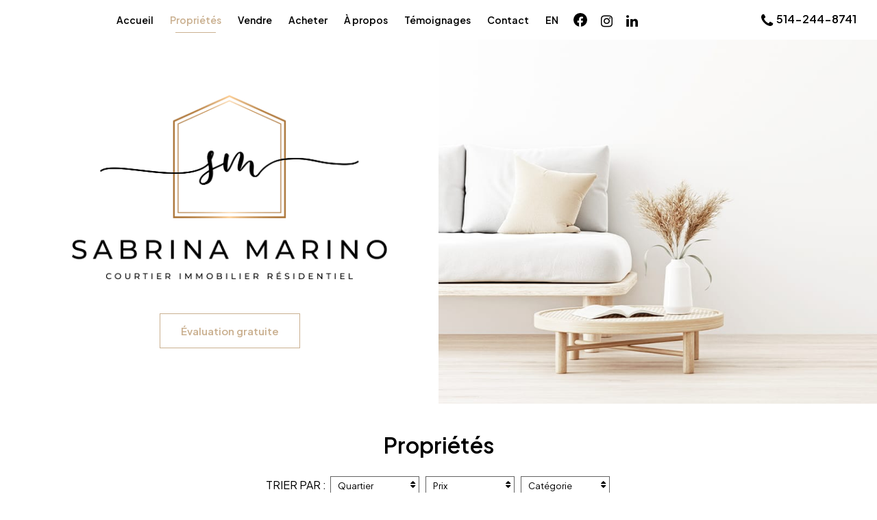

--- FILE ---
content_type: text/html; charset=UTF-8
request_url: https://www.sabrinamarino.ca/proprietes.php
body_size: 6682
content:

<!DOCTYPE html>

<html>

<head>

<meta http-equiv="Content-Type" content="text/html; charset=UTF-8" />

<title>Maison, condo, duplex, triplex, quadruplex à vendre Grand Montréal - Sabrina Marino Courtier immobilier</title> 

<meta name="description" content="Maison, condo, duplex, triplex, quadruplex à vendre Grand Montréal - Sabrina Marino Courtier immobilier" /> 

<meta http-equiv="Content-Language" content="fr, ca" /> 

<meta name="google" content="notranslate" />

<meta http-equiv="X-UA-Compatible" content="IE=edge,chrome=1"/>

<link href="css/stylesheet.css" rel="stylesheet" type="text/css"/>

<link href="css/styles-policy.css" rel="stylesheet" type="text/css" />

<link href="css/hover-min.css" rel="stylesheet" type="text/css"/>

<link href="https://fonts.googleapis.com/css?family=Roboto:300,400,500,700,900" rel="stylesheet">

<script src="https://use.fontawesome.com/e686055a0b.js"></script>

<link rel="stylesheet" href="https://cdnjs.cloudflare.com/ajax/libs/animate.css/3.5.2/animate.min.css">



<link rel="apple-touch-icon" sizes="180x180" href="images2/favicons/apple-touch-icon.png">
<link rel="icon" type="image/png" sizes="32x32" href="images2/favicons/favicon-32x32.png">
<link rel="icon" type="image/png" sizes="16x16" href="images2/favicons/favicon-16x16.png">
<link rel="manifest" href="images2/favicons/site.webmanifest">
<link rel="mask-icon" href="images2/favicons/safari-pinned-tab.svg" color="#ab7437">
<link rel="shortcut icon" href="images2/favicons/favicon.ico">
<meta name="msapplication-TileColor" content="#ab7437">
<meta name="msapplication-config" content="images2/favicons/browserconfig.xml">
<meta name="theme-color" content="#ffffff">


<meta name="viewport" content="initial-scale=1.0" />



<meta property="og:title" content="Maison, condo, duplex, triplex, quadruplex à vendre Grand Montréal - Sabrina Marino Courtier immobilier"/>

<meta property="og:site_name" content="Maison, condo, duplex, triplex, quadruplex à vendre Grand Montréal - Sabrina Marino Courtier immobilier"/>

<meta property="og:url" content="https://www.sabrinamarino.ca/proprietes.php" />

<meta property="og:description" content="Maison, condo, duplex, triplex, quadruplex à vendre Grand Montréal - Sabrina Marino Courtier immobilier" />

<meta property="og:image" content="https://www.sabrinamarino.ca/images/facebook_ban.jpg"/>

<meta property="og:image:width" content="600" />

<meta property="og:image:height" content="315" />

<meta property="og:locale" content="fr_CA" />            <!-- Default -->

<meta property="og:locale:alternate" content="fr_FR" />

<meta property="article:author" content="https://www.facebook.com/sabrinamarinoimmobilier/" />

<meta property="article:publisher" content="https://www.facebook.com/sabrinamarinoimmobilier/" />

<script type="text/javascript" language="javascript">

function setLocation(a,b,c){

	/* <![CDATA[ */

	location.href="proprietes.php?Codetri="+b+"&"+b+"="+c+"&echange="+a+"#mainnav";

	/* ]]> */

}

</script>

  <link rel="stylesheet" href="css/responsiveslides.css" type="text/css"/>

  <link rel="stylesheet" href="css/demo.css" type="text/css"/>

  <script type="text/javascript" src="https://ajax.googleapis.com/ajax/libs/jquery/1.8.3/jquery.min.js"></script>

  <script type="text/javascript" src="js/responsiveslides.min.js"></script>

<script type="text/javascript" language="javascript">

  /* <![CDATA[ */

function createCookie(name,value,days) {

	if (days) {

		var date = new Date();

		date.setTime(date.getTime()+(days*60*1000));

		var expires = "; expires="+date.toGMTString();

	}

	else var expires = "";

	document.cookie = name+"="+value+expires+"; path=/";

}



function readCookie(name) {

	var nameEQ = name + "=";

	var ca = document.cookie.split(';');

	for(var i=0;i < ca.length;i++) {

		var c = ca[i];

		while (c.charAt(0)==' ') c = c.substring(1,c.length);

		if (c.indexOf(nameEQ) == 0) return c.substring(nameEQ.length,c.length);

	}

	return null;

}



function eraseCookie(name) {

	createCookie(name,"",-1);

}



    // You can also use "$(window).load(function() {"

    $(function () {



$( "#btn_mosaique" ).click(function() {

$("#content_maisons").attr('class', 'mosaique');

createCookie('affichage','mosaique',10)

});



$( "#btn_liste" ).click(function() {

$("#content_maisons").attr('class', 'liste');

createCookie('affichage','liste',10)

});



    });

	 $(document).ready(function() {

$("#content_maisons").attr('class', 'mosaique');

if(readCookie('affichage')=='liste')

$("#content_maisons").attr('class', 'liste');

});

/* ]]> */

</script>


<script type="text/javascript" src="js/common.js"></script>

<script type="text/javascript" src="js/wow.js"></script>

<link type="text/css" rel="stylesheet" href="css/responsive.css" />

        <link type="text/css" rel="stylesheet" href="css/jquery.mmenu.positioning.css" />

		<link type="text/css" rel="stylesheet" href="css/jquery.mmenu.all.css" />

		<script type="text/javascript" src="js/jquery.mmenu.min.all.js"></script>

		<script type="text/javascript">

			 $(document).ready(function() {

				$('#menu').mmenu({

					offCanvas: {

					   position  : "top",

					   zposition : "front",

					   menuWrapperSelector  : "#the-current-wrapper"

					}

         		}, {

   // configuration

   clone: true

});

			});

		</script>

<script type="text/javascript">

function isMobile() {

            try {

                document.createEvent("TouchEvent");

                return true;

            }

            catch (e) {

                return false;

            }

}



function filtermobile() {

		$(".toogletit").click(function(e){

			$(".tooglelist").each(function() {

				$(this).hide();

			});

			e.stopPropagation();

			$(this).toggleClass("active").next().slideToggle("slow");

		});

		$(document).on("click", function(e) {

			if (e.target != $('.toogletit').get(0)) {

				$(".tooglelist").each(function() {

					$(this).slideUp();

				});

			}

		});

}

$(document).ready(function(){

	if(isMobile()){

		filtermobile();

	}

});

</script>

<script src="js/jquery.bxslider.min.js"></script>

<script src="js/main.js"></script>

<link rel="stylesheet" href="css/styles.css">



</head>

<body class="home_page">

<script>





</script>


<div class="content_maisons2" id="content_maisons">

	<!-- Header -->

	
<!-- Messenger Plug-in Discussion Code -->
    <div id="fb-root"></div>

    <!-- Your Plug-in Discussion code -->
    <div id="fb-customer-chat" class="fb-customerchat">
    </div>

    <script>
      var chatbox = document.getElementById('fb-customer-chat');
      chatbox.setAttribute("page_id", "108642173971082");
      chatbox.setAttribute("attribution", "biz_inbox");
    </script>

    <!-- Your SDK code -->
    <script>
      window.fbAsyncInit = function() {
        FB.init({
          xfbml            : true,
          version          : 'v15.0'
        });
      };

      (function(d, s, id) {
        var js, fjs = d.getElementsByTagName(s)[0];
        if (d.getElementById(id)) return;
        js = d.createElement(s); js.id = id;
        js.src = 'https://connect.facebook.net/fr_FR/sdk/xfbml.customerchat.js';
        fjs.parentNode.insertBefore(js, fjs);
      }(document, 'script', 'facebook-jssdk'));
    </script>

<header>
	<div class="wrap">
		<nav>
			<a class="btn_menu " href="index.php?Codelang=Fr">Accueil</a>
			<a class="btn_menu selected" href="proprietes.php?Codelang=Fr">Propriétés</a>
			<a class="btn_menu " href="evaluation_immobiliere.php?Codelang=Fr">Vendre</a>
			<a class="btn_menu " href="alerte_immobiliere.php?Codelang=Fr">Acheter</a>
			<a class="btn_menu " href="courtier_immobilier.php?Codelang=Fr">À propos</a>
			<a class="btn_menu " href="temoignage_immobilier.php?Codelang=Fr">Témoignages</a>
			<a class="btn_menu " href="contact_courtier_immobilier.php?Codelang=Fr">Contact</a>
			<a class="btn_language" href="https://www.sabrinamarino.ca/proprietes.phpindex.php?Codelang=En">En</a>		</nav>
		<div class="soc">
			<a href="https://www.facebook.com/sabrinamarinoimmobilier/" target="_blank" class="btn_social"><i class="fa fa-facebook"></i></a>
			<a href="https://www.instagram.com/sabmarino/" target="_blank" class="btn_social"><i class="fa fa-instagram"></i></a>
			<a href="https://ca.linkedin.com/in/sabrina-marino-7a4343216" target="_blank" class="btn_social"><i class="fa fa-linkedin"></i></a>
			<a href="tel:+1514-244-8741" class="telh"><i class="fa fa-phone"></i>514-244-8741</a>
		</div>
		<div class="menu-ico">
			<span></span>
			<span></span>
			<span></span>
		</div>
	</div>
</header>


<section class="banner nothome">
	<div class="baninfo">
		<div class="infocontainer">
			<a href="index.php?Codelang=Fr" class="logob"><img src="images2/logo.png" alt="Sabrina Marino"></a>
			<a href="evaluation_immobiliere.php?Codelang=Fr" class="bouton">Évaluation gratuite</a>
		</div>
	</div>
	<div class="banimg">
		<img src="images2/banimg.jpg" alt="Sabrina Marino">
	</div>
</section>
	



	<div class="prop-bg">

	<div class="wrap">

		<h1 class="pageh1">Propriétés</h1>

		
	</div>

	

	<div class="content_center">



	<div class="bloc_option_top home_option blue">  

		<div id="mainnav">

			<div class="trier_txt">Trier par : </div>

			<div class="wrapper_mainnav">

				<div class="toogletit filtertit ">Quartier <i class="fa fa-sort" aria-hidden="true"></i></div>

				<ul  class="tooglelist">

					<li><a href="maisons-a-vendre-montreal-mercier-hochelaga-maisonneuve-66513-quartier#mainnav">Montréal (Mercier/Hochelaga-Maisonneuve)</a></li><li><a href="maisons-a-vendre-montreal-saint-laurent-66075-quartier#mainnav">Montréal (Saint-Laurent)</a></li><li><a href="maisons-a-vendre-montreal-cote-des-neiges-notre-dame-de-grace-66501-quartier#mainnav">Montréal (Côte-des-Neiges/Notre-Dame-de-Grâce)</a></li><li><a href="maisons-a-vendre-montreal-ville-marie-66509-quartier#mainnav">Montréal (Ville-Marie)</a></li><li><a href="maisons-a-vendre-montreal-le-plateau-mont-royal-66508-quartier#mainnav">Montréal (Le Plateau-Mont-Royal)</a></li><li><a href="maisons-a-vendre-montreal-le-sud-ouest-66505-quartier#mainnav">Montréal (Le Sud-Ouest)</a></li>
				</ul>

			</div>

			<div class="wrapper_mainnav">

				<div class="toogletit filtertit ">Prix <i class="fa fa-sort" aria-hidden="true"></i></div>

				<ul  class="tooglelist">

				   <li><a href="maisons-a-vendre-0-200000-prix#mainnav">0 $ à 200 000 $</a></li>

				   <li><a href="maisons-a-vendre-400000-600000-prix#mainnav">400 000 $ à 600 000 $</a></li>

				  <li><a href="maisons-a-vendre-600000-800000-prix#mainnav">600 000 $ à 800 000 $</a></li>

				
				</ul>

			</div>

			<div class="wrapper_mainnav">

				<div class="toogletit filtertit ">Catégorie <i class="fa fa-sort" aria-hidden="true"></i></div>

				<ul  class="tooglelist">

					<li><a href="condo-a-vendre-AP-categorie#mainnav">Condo</a></li>
				</ul>

			</div>

		</div>

	</div>



		<!-- OPTION BOTTOM -->

	<div class="bloc_option special blue">  

		<div class="box_option_affiche">

			<div class="option_affiche">

				<div class="trier_txt">Mode d'affichage : </div>

				<div  style="cursor:pointer" class="btn_liste" id="btn_liste"><i class="fa fa-bars" aria-hidden="true"></i>Liste</div>

				<div  style="cursor:pointer" class="btn_mosaique" id="btn_mosaique"><i class="fa fa-th-large" aria-hidden="true"></i>Mosaique</div>

			</div>    

		</div>

	</div>







		<div class="content_center3">

			


			<!-- OPTION BOTTOM -->

			<div class="content_maisons">

			<div class="ligne_maison">

				

			<div class="box_maison">

			<div class="box_maison_img">

			<div class="photo_vendu">



			<a href="condo-a-vendre-montreal-mercier-hochelaga-maisonneuve-17786511-detail-Fr">



			<img src="https://www.macleweb.com/immobilier/photo/177865111.jpg" alt="maison à vendre Montréal (Mercier/Hochelaga-Maisonneuve)" title="maison à vendre Montréal (Mercier/Hochelaga-Maisonneuve)"/>

			
			
			
			
			</a>                                            </div>



			</div>

			<div class="box_infos_maison">

			<div class="secteur_maison"><a href="condo-a-vendre-montreal-mercier-hochelaga-maisonneuve-17786511-detail-Fr">Montréal (Mercier/Hochelaga-Maisonneuve) </a></div>

			
			<div class="prix_maison">

			<a href="condo-a-vendre-montreal-mercier-hochelaga-maisonneuve-17786511-detail-Fr">

				

				669 000$ 
				

				

			</a>

			</div>

			<div class="box_pieces">

			<div class="btn_pieces">8</div>  

			<div class="btn_chamb">1</div>  

			<div class="btn_salleb">1</div> 

			<div class="btn_salle_eau">1</div>
			</div>

			<!--  -->

			<div class="adresse_maison">

			<a href="condo-a-vendre-montreal-mercier-hochelaga-maisonneuve-17786511-detail-Fr">2251, Av. Aird, app.104</a></div>

			<div class="descrip_maison">Loft de style industriel entièrement rénové, clé en main, situé dans un bâtiment historique au coeur de HoMa. Cette unité de coin lumineuse offre un espace à aire ouverte, de hauts plafonds, des murs de brique exposée, des poutres en bois, une grande chambre avec walk-in et salle de bain attenante, ainsi qu'une salle d'eau combinée avec salle de lavage. Espace de rangement inclus. À quelques pas des métros Viau et Pie-IX, du Marché Maisonneuve et du Stade Olympique. Profitez d'un quartier animé à seulement 15 minutes du centre-ville.</div>

			<div class="type_maison"><a href="condo-a-vendre-montreal-mercier-hochelaga-maisonneuve-17786511-detail">

			
			Condo à vendre


			</a></div>

			<div class="adresse_maison"><a href="condo-a-vendre-montreal-mercier-hochelaga-maisonneuve-17786511-detail-Fr">No Centris 17786511</a></div>

			</div>

			</div>

				

			<div class="box_maison">

			<div class="box_maison_img">

			<div class="photo_vendu">



			<a href="condo-a-vendre-montreal-saint-laurent-16689738-detail-Fr">



			<img src="https://www.macleweb.com/immobilier/photo/166897381.jpg" alt="maison à vendre Montréal (Saint-Laurent)" title="maison à vendre Montréal (Saint-Laurent)"/>

			
			
			
			
			</a>                                            </div>



			</div>

			<div class="box_infos_maison">

			<div class="secteur_maison"><a href="condo-a-vendre-montreal-saint-laurent-16689738-detail-Fr">Montréal (Saint-Laurent) </a></div>

			
			<div class="prix_maison">

			<a href="condo-a-vendre-montreal-saint-laurent-16689738-detail-Fr">

				

				560 000$ 
				

				

			</a>

			</div>

			<div class="box_pieces">

			<div class="btn_pieces">6</div>  

			<div class="btn_chamb">2</div>  

			<div class="btn_salleb">2</div> 

			
			</div>

			<!--  -->

			<div class="adresse_maison">

			<a href="condo-a-vendre-montreal-saint-laurent-16689738-detail-Fr">1900, Rue Suzanne-Coallier, app.217</a></div>

			<div class="descrip_maison">Superbe unité de coin! Ce condo de 2 chambres + 2 salles de bain avec orientation Sud- Ouest offre une abondance de lumière naturelle, de grandes fenestrations, une climatisation centrale, des finitions haut de gamme et 3 balcons entourant l'unité. Accès direct aux autoroutes 15 et 40. À quelques pas du métro et de tous les services. Garage intérieur et locker inclus. UN INCONTOURNABLE!</div>

			<div class="type_maison"><a href="condo-a-vendre-montreal-saint-laurent-16689738-detail">

			
			Condo à vendre


			</a></div>

			<div class="adresse_maison"><a href="condo-a-vendre-montreal-saint-laurent-16689738-detail-Fr">No Centris 16689738</a></div>

			</div>

			</div>

				

			<div class="box_maison">

			<div class="box_maison_img">

			<div class="photo_vendu">



			<a href="condo-a-vendre-montreal-ville-marie-21725973-detail-Fr">



			<img src="https://www.macleweb.com/immobilier/photo/217259731.jpg" alt="maison à vendre Montréal (Ville-Marie)" title="maison à vendre Montréal (Ville-Marie)"/>

			
			
			
			
			</a>                                            </div>



			</div>

			<div class="box_infos_maison">

			<div class="secteur_maison"><a href="condo-a-vendre-montreal-ville-marie-21725973-detail-Fr">Montréal (Ville-Marie) </a></div>

			
			<div class="prix_maison">

			<a href="condo-a-vendre-montreal-ville-marie-21725973-detail-Fr">

				

				2 500$ / mois
				

				

			</a>

			</div>

			<div class="box_pieces">

			<div class="btn_pieces">8</div>  

			<div class="btn_chamb">1</div>  

			<div class="btn_salleb">1</div> 

			
			</div>

			<!--  -->

			<div class="adresse_maison">

			<a href="condo-a-vendre-montreal-ville-marie-21725973-detail-Fr">777, Rue Gosford, app.705</a></div>

			<div class="descrip_maison">Superbe condo penthouse au 777 Gosford, au coeur du Vieux-Montréal. Une chambre, une salle de bain, 787 pi² avec balcon privé et vue imprenable sur le centre-ville, le pont Jacques-Cartier et le Champ-de-Mars. Emplacement exceptionnel : face au métro Champ-de-Mars, à 1 minute du CHUM et à quelques pas du Vieux-Port, des restaurants, boutiques et événements culturels. Profitez d'une terrasse sur le toit avec piscine chauffée et vue à 360° sur Montréal. Un cadre de vie alliant luxe, confort et proximité au meilleur de la ville.</div>

			<div class="type_maison"><a href="condo-a-vendre-montreal-ville-marie-21725973-detail">

			
			Condo à louer


			</a></div>

			<div class="adresse_maison"><a href="condo-a-vendre-montreal-ville-marie-21725973-detail-Fr">No Centris 21725973</a></div>

			</div>

			</div>

				

			<div class="box_maison">

			<div class="box_maison_img">

			<div class="photo_vendu">



			<a href="condo-a-vendre-montreal-le-plateau-mont-royal-21112574-detail-Fr">



			<img src="https://www.macleweb.com/immobilier/photo/211125741.jpg" alt="maison à vendre Montréal (Le Plateau-Mont-Royal)" title="maison à vendre Montréal (Le Plateau-Mont-Royal)"/>

			
			
			
			
			</a>                                            </div>



			</div>

			<div class="box_infos_maison">

			<div class="secteur_maison"><a href="condo-a-vendre-montreal-le-plateau-mont-royal-21112574-detail-Fr">Montréal (Le Plateau-Mont-Royal) </a></div>

			
			<div class="prix_maison">

			<a href="condo-a-vendre-montreal-le-plateau-mont-royal-21112574-detail-Fr">

				

				1 200$ / mois
				

				

			</a>

			</div>

			<div class="box_pieces">

			<div class="btn_pieces">3</div>  

			<div class="btn_chamb">1</div>  

			<div class="btn_salleb">1</div> 

			
			</div>

			<!--  -->

			<div class="adresse_maison">

			<a href="condo-a-vendre-montreal-le-plateau-mont-royal-21112574-detail-Fr">406, Av. des Pins O., app.9</a></div>

			<div class="descrip_maison">Beautiful studio located at the junction of downtown and the Plateau Mont-Royal. Just steps away from McGill University and Mount Royal, and 5 minutes from the Place-des-Arts metro station, this property is an ideal blend of urban living and greenery in the heart of the city.</div>

			<div class="type_maison"><a href="condo-a-vendre-montreal-le-plateau-mont-royal-21112574-detail">

			
			Condo à louer


			</a></div>

			<div class="adresse_maison"><a href="condo-a-vendre-montreal-le-plateau-mont-royal-21112574-detail-Fr">No Centris 21112574</a></div>

			</div>

			</div>

			
			</div>

			<div class="ligne_maison">

				

			<div class="box_maison">

			<div class="box_maison_img">

			<div class="photo_vendu">



			<a href="condo-a-vendre-montreal-cote-des-neiges-notre-dame-de-grace-24337939-detail-Fr">



			<img src="https://www.macleweb.com/immobilier/photo/243379391.jpg" alt="maison à vendre Montréal (Côte-des-Neiges/Notre-Dame-de-Grâce)" title="maison à vendre Montréal (Côte-des-Neiges/Notre-Dame-de-Grâce)"/>

			
			
			
			
			</a>                                            </div>



			</div>

			<div class="box_infos_maison">

			<div class="secteur_maison"><a href="condo-a-vendre-montreal-cote-des-neiges-notre-dame-de-grace-24337939-detail-Fr">Montréal (Côte-des-Neiges/Notre-Dame-de-Grâce) </a></div>

			
			<div class="prix_maison">

			<a href="condo-a-vendre-montreal-cote-des-neiges-notre-dame-de-grace-24337939-detail-Fr">

				

				3 000$ / mois
				

				

			</a>

			</div>

			<div class="box_pieces">

			<div class="btn_pieces">4</div>  

			<div class="btn_chamb">2</div>  

			<div class="btn_salleb">1</div> 

			
			</div>

			<!--  -->

			<div class="adresse_maison">

			<a href="condo-a-vendre-montreal-cote-des-neiges-notre-dame-de-grace-24337939-detail-Fr">4700, Av. Bonavista, app.408</a></div>

			<div class="descrip_maison">Cet appartement clé en main, entièrement rénové de deux chambres et d'une salle de bains dispose d'un salon et d'une salle à manger ouverts, parfaits pour une vie moderne. Le balcon offre une vue imprenable et dégagée. Situé dans un cul-de-sac tranquille, l'appartement offre paix et intimité tout en étant idéalement situé à proximité du métro, des épiceries, des magasins, des autoroutes et bien plus encore. Idéal pour ceux qui recherchent le confort, le style et un accès facile à tout ce dont ils ont besoin. Un véritable bijou dans un emplacement de choix!</div>

			<div class="type_maison"><a href="condo-a-vendre-montreal-cote-des-neiges-notre-dame-de-grace-24337939-detail">

			
			Condo à louer


			</a></div>

			<div class="adresse_maison"><a href="condo-a-vendre-montreal-cote-des-neiges-notre-dame-de-grace-24337939-detail-Fr">No Centris 24337939</a></div>

			</div>

			</div>

				

			<div class="box_maison">

			<div class="box_maison_img">

			<div class="photo_vendu">



			<a href="condo-a-vendre-montreal-le-sud-ouest-16685006-detail-Fr">



			<img src="https://www.macleweb.com/immobilier/photo/166850061.jpg" alt="maison à vendre Montréal (Le Sud-Ouest)" title="maison à vendre Montréal (Le Sud-Ouest)"/>

			
			
			
			
			</a>                                            </div>



			</div>

			<div class="box_infos_maison">

			<div class="secteur_maison"><a href="condo-a-vendre-montreal-le-sud-ouest-16685006-detail-Fr">Montréal (Le Sud-Ouest) </a></div>

			
			<div class="prix_maison">

			<a href="condo-a-vendre-montreal-le-sud-ouest-16685006-detail-Fr">

				

				1 990$ / mois
				

				

			</a>

			</div>

			<div class="box_pieces">

			<div class="btn_pieces">5</div>  

			<div class="btn_chamb">2</div>  

			<div class="btn_salleb">1</div> 

			
			</div>

			<!--  -->

			<div class="adresse_maison">

			<a href="condo-a-vendre-montreal-le-sud-ouest-16685006-detail-Fr">5000, Rue Notre-Dame O., app.307</a></div>

			<div class="descrip_maison">Magnifique condo 2 chambres entièrement meublé situé au dernier étage, entretien impeccable. Lumineux, avec fenêtres sur 3 côtés et espace de vie à aire ouverte: salon, salle à manger, cuisine et balcon. Chambre principale offre balcon privé, salle de bain rénovée, planchers chauffants, douche séparée.La seconde chambre est dotée d'un walk-in, l'entrée principale dispose également d'un walk-in supplémentaire. Situé dans le prisé quartier de St-Henri, proche du canal Lachine. Complété par une buanderie, un garage à porte privée, un espace de rangement ce condo en location représente une opportunité exceptionnelle.</div>

			<div class="type_maison"><a href="condo-a-vendre-montreal-le-sud-ouest-16685006-detail">

			
			Condo à louer


			</a></div>

			<div class="adresse_maison"><a href="condo-a-vendre-montreal-le-sud-ouest-16685006-detail-Fr">No Centris 16685006</a></div>

			</div>

			</div>

			
			
			<div class="box_maison"></div>

			
			<div class="box_maison"></div>

			


			</div>



			</div>

			


		</div>

	</div>

	<div style="clear:both;"></div>

	</div>

	
<div style="clear:both;"></div>



<footer>

	<div class="wrap">

		<a href="index.php?Codelang=Fr" class="logof"><img src="images2/logo.png" alt="Sabrina Marino"></a>

		<p class="quartiers"> <a href="maisons-a-vendre-montreal-mercier-hochelaga-maisonneuve-66513-quartier#mainnav"> Montréal (Mercier/Hochelaga-Maisonneuve)</a> | <a href="maisons-a-vendre-montreal-saint-laurent-66075-quartier#mainnav"> Montréal (Saint-Laurent)</a> | <a href="maisons-a-vendre-montreal-cote-des-neiges-notre-dame-de-grace-66501-quartier#mainnav"> Montréal (Côte-des-Neiges/Notre-Dame-de-Grâce)</a> | <a href="maisons-a-vendre-montreal-ville-marie-66509-quartier#mainnav"> Montréal (Ville-Marie)</a> | <a href="maisons-a-vendre-montreal-le-plateau-mont-royal-66508-quartier#mainnav"> Montréal (Le Plateau-Mont-Royal)</a> | <a href="maisons-a-vendre-montreal-le-sud-ouest-66505-quartier#mainnav"> Montréal (Le Sud-Ouest)</a> |
			 <a href="condo-a-vendre-AP-categorie#mainnav">Condo</a> </p>

		<div class="kw"><img src="images2/kw.jpg" alt="KW Urbain"></div>

		

		<div class="footer_partager">

			<!-- Lockerz Share BEGIN -->

			<a class="a2a_dd hvr-wobble-horizontal" href="https://www.addtoany.com/share_save" id="lienPartager">Partage</a>

			<script type="text/javascript">

			var a2a_config = a2a_config || {};

			a2a_config.linkname = "Sabrina Marino";

			a2a_config.locale = "fr";

			</script>

			<script type="text/javascript" src="https://static.addtoany.com/menu/page.js"></script>

			<!-- Lockerz Share END -->

		</div>

		<div class="footer_copy">

			<a class='hvr-float logo-macle' href="https://macle.ca/" target="_blank"><img src="images/macle_logo_noir.png" alt="Ma Clé" ></a>© 2026 , 
			Tous droits réservés, <a href="https://www.macle.ca" target="_blank">Création site web MA CLÉ</a>, Membre <a href="https://www.macleimmobilier.com/" target="_blank">MA CLÉ Immobilier</a>
			<a href="/politique-confidentialite.php?Codelang=Fr" class="politiquea">,Politique de confidentialité</a>

		</div>

	</div>

</footer>

<div id="privacy-policies-message" class="displayed">
    <div class="close" onclick="acceptCookies()"><i class="fa fa-times"></i></div>

    <div class="content">
        <div class="heading h3 "><span>Avis sur les cookies</span>
            <div class="post-heading"></div>
        </div>
        <p>Nous utilisons des cookies pour vous offrir la meilleure expérience possible sur notre site web.<br>
			En poursuivant votre navigation, vous acceptez l'utilisation des cookies par notre site web, pour en savoir plus <a href='/politique-confidentialite.php?Codelang=Fr'>cliquez ici</a>.</p>		<div class="wrapper_btn_policies">
        	<button type="button" class="btn_policies" onclick="acceptCookies()" >J'ai compris</button>
		</div>
    </div>
</div>
<script src="/js/cookies.js"></script> 



</div>

 

<script type="text/javascript" language="javascript">

$(function () {

  // Slideshow 4

  $("#slider4").responsiveSlides({

	auto: true,

	pager: false,

	nav: false,

	speed: 800,

    timeout: 5000,

	namespace: "callbacks",

  });

});

</script>

</body>

</html>



--- FILE ---
content_type: text/css
request_url: https://www.sabrinamarino.ca/css/stylesheet.css
body_size: 117841
content:
@charset "utf-8";
/* CSS Document */
.grecaptcha-badge { visibility: hidden; }
body {
	margin: 0 0 0 0;
	background:white;
	font-size: 14px;
	color: #1e1e1e;
}

body a:link {
	color: #1e1e1e;
	text-decoration: none;
}

body a:visited {
	color: #1e1e1e;
	text-decoration: none;
}

body a:hover {
	color: #1e1e1e;
	text-decoration: underline;
}

body a:active {
	color: #1e1e1e;
	text-decoration: none;
}

img {
	border: 0;
}
.indices_vente {
	font-weight: bold;
    font-style: italic;
    font-size: 18px;
    margin: 0 0 15px 0;
}
.header {
	background-color: #2f2f2f;
	position: relative;
	text-align: center;
    margin: 0 auto;
    padding:80px 0 0 0;
    width: 100%;
}

.mini-profil {
	width: 100%;
	background:#898989 url(../images/bg-mini-profil.jpg) no-repeat center center;
	color: white;
	padding: 2% 0;
}

.mini-profil blockquote {
	font-style: italic;
	margin: 0;
}

.nav_fixed {
	position:fixed!important;
	top:0!important;
	z-index: 99!important;
	background-color: #2f2f2f!important;
	-webkit-box-shadow: -1px 3px 5px 0px rgba(0,0,0,0.38)!important;
    -moz-box-shadow: -1px 3px 5px 0px rgba(0,0,0,0.38)!important;
    box-shadow: -1px 3px 5px 0px rgba(0,0,0,0.38)!important;
}

.nav_fixed_detail {
    position: fixed;
    top: 75px;
    z-index: 98;
    -webkit-box-shadow: -1px 3px 5px 0px rgba(0,0,0,0.38);
    -moz-box-shadow: -1px 3px 5px 0px rgba(0,0,0,0.38);
    box-shadow: -1px 3px 5px 0px rgba(0,0,0,0.38);
}

.title_fixed {
	position:fixed;
	top:0;
	padding-left: 6%!important;
	left: 0;
	z-index: 99999999;
	width: 94%;
	background-color: rgba(255, 255, 255, 0.9);
}

.header_top {
	position: absolute;
    top: 33%;
	width: 10%;
}

.box_menu_englobe.nav_fixed.animated.slideInDown .header_top {
	left: 14%;
}

.header_top_small {
	float: left;
	margin: 0 auto;
	padding: 2% 1%;
}

.header_padding {
	padding-top: 120px;
}

.adapt {
	position: absolute;
    top: 50%;
    -webkit-transform: translateY(-50%);
    -ms-transform: translateY(-50%);
    transform: translateY(-50%);
	left: 6%;
	width: 12%;
}

.header_top_mobile {
	position: absolute;
	top: 30%;
	left: 20px;
}

.header_top_mobile span {
	padding-right: 3%;
}


.header_top span {
	padding: 0 1%;
	margin-right: 10%;
}

#header_small_left, #header_small_left_main {
	position: absolute;
	top: 50%;
	left: 0;
	-webkit-transform: translateY(-50%);
	-ms-transform: translateY(-50%);
	transform: translateY(-50%);
	width: 11%;
}



.link_mobile {
	position: absolute;
	left: 5%;
	bottom: 10%;
	text-transform: uppercase;
	width: 40%;
	z-index: 3;
}

.content {
	width: 100%;/*min-width:990px;*/	
}

.content2 {
	width: 100%;
	padding: 0 0 0 0;
}

.content3 {
	width: 100%;
}

.content4 {
	width: 100%;
	padding: 0 0 0 0;
}

.img_print, .header_print {
	display: none;
}

.img_print img {
	width: 100%;
	max-width: 100%;
	height: auto;
}

.lig_logo {
	width: 100%;
	position:relative;
	padding: 0;
	-webkit-box-sizing: border-box;
	-moz-box-sizing: border-box;
	box-sizing: border-box;
}

.wrapper_logo {
    display: table;
    table-layout: fixed;
    width: 100%;
    height: 100%;
    padding: 50px 0 0 0;
    margin-top: -50px;
	-webkit-box-sizing: border-box;
	-moz-box-sizing: border-box;
	box-sizing: border-box;
}

.box_content_txt .small-col {
	width: 32%;
	display: table-cell;
    vertical-align: top;
}

.cell_logo {
	display:table-cell;
	vertical-align:middle;
    padding-bottom: 20px;
}

.box_comm {
	width: 275px;
	padding: 53px 0 0 0;
	font-size: 11px;
	display: table-cell;
	vertical-align: top;
}

.call_header {
	text-align: right;
    font-family: 'Nunito Sans', serif;
    text-transform: uppercase;
    font-size: 15px;
    font-weight: 300;
    color: #FFF;
}

.call_header a:link { color: #FFF; text-decoration: none; }
.call_header a:visited { color: #FFF; text-decoration: none; }
.call_header a:hover { color: #e00000; text-decoration: none; }
.call_header a:active { color: #FFF; text-decoration: none; }

.call_header i {
	font-size: 12px;
    padding: 2px 2px 1px 2px;
    background: #ff0000;
    color: #000;
    margin: 0 0 1px 3px;
    vertical-align: bottom;
}

.box_logo {
	text-align: center;
	padding:62px 0 20px 0;
	
}

a.logo:link {
	color: #1e1e1e;
	text-decoration: none;
}

a.logo:visited {
	color: #1e1e1e;
	text-decoration: none;
}

a.logo:hover {
	color: #1e1e1e;
	text-decoration: none;
}

a.logo:active {
	color: #1e1e1e;
	text-decoration: none;
}

.logo img {
	width: auto;
	max-width: 50%;
}

.logo-agency {
	position: absolute;
	right: 9%;
	bottom: 3%;
	z-index: 3;
	width: 6%;
}

.logo_agence {
	width: 90px;
	height: 90px;
	margin: 0;
	background: url(../images/logo_agence.png) no-repeat center center;
	float: left;
}

.logo-englobe {
    position: absolute;
    top: 25%;
    left: 17%;
    width: 27%;
    z-index: 3;
    padding: 0 2% 2% 2%;
}

.small {
	background-color: #2f2f2f;
}

.logo-englobe h1 {
	background-color: white;
  	color: #6b6c6d;
	padding: 2.5% 1%;
	margin-top: 12%;
	font-size: 1.8vw;
    font-family: serif;
    letter-spacing: 2px;
    text-transform: uppercase;
}

.logo-englobe span {
	display: block;
	text-transform: uppercase;
	text-align: center;
	margin-top: 10%;
	font-size: 1.2vw;
	color: white;
	font-family: 'Nunito Sans', serif;
	font-weight: 300;
	letter-spacing: 1px;
	line-height: 1.8em;	
}

a.header-link {
	background: none;
	width: 65%;
	color: white!important;
	border: 2px solid white;
	text-decoration: none!important;
	text-transform: uppercase;
	font-size: 1.2vw;
	margin: 10% auto 0 auto;
	padding: 2.5% 1%;
	text-align: center;
	display: block;
	font-family: 'Nunito Sans', serif;

	-webkit-transition: all .3s;
	-moz-transition: all .3s;
	transition: all .3s;
}

a.header-link i {
	padding-left: 3%;

	-webkit-transition: all .3s;
	-moz-transition: all .3s;
	transition: all .3s;
}

a.header-link:hover {
	background: #3666a9;
}

a.header-link:hover i {
	padding-left: 7%;
}

.suivez_mois {
	padding: 10px 10px 0 0;
	color: #000326;
	float: left;
	display: inline-block;
	text-transform: uppercase;
}
.header_right .box_reseaux {
	display: inline;
}

.box_reseaux a {
	margin: 0 0 0 10px;
	color: black!important;
	-webkit-transition: all .3s;
	-moz-transition: all .3s;
	transition: all .3s;
}

.header_right .cell {
	display: block;
	color: #004077;
	font-size: 28px;
	padding: 20px 0;
	clear: both;
}
.box_footer .box_reseaux {
	display: none;
}

.btn_social {
   width: 25px;
    height: 25px;
    margin: 0 4px;
    background: white;
    display: inline-block;
    -webkit-border-radius: 3px;
    -moz-border-radius: 3px;
    border-radius: 3px;
    text-align: center;
    padding: 4px 0;
    font-size: 19px;
	-webkit-box-sizing: border-box;
	-moz-box-sizing: border-box;
	box-sizing: border-box;
	-webkit-transition: all .3s;
	-moz-transition: all .3s;
	transition: all .3s;
}

a.btn_social:link{ color:#444240; text-decoration:none;}
a.btn_social:active{ color:#444240; text-decoration:none;}
a.btn_social:hover { text-decoration:none;}
a.btn_social:visited{ color:#444240; text-decoration:none;}
.btn_facebook {
	width: 38px;
	height: 40px;
	padding: 0 0 0 0;
	margin: 0 6px 0 0;
	background: url(../images/facebook.png) no-repeat 0 0;
	float: left;
}
a.btn_facebook:link {
	color: #FFFFFF;
	text-decoration: none;
}
a.btn_facebook:active {
	color: #FFFFFF;
	text-decoration: none;
}
a.btn_facebook:hover {
	color: #FFFFFF;
	text-decoration: none;  /*background:url(../images/facebook.png) no-repeat  0 -30px;*/
}
a.btn_facebook:visited {
	color: #FFFFFF;
	text-decoration: none;
}
.btn_linked {
	width: 38px;
	height: 40px;
	padding: 0 0 0 0;
	margin: 0 6px 0 0;
	background: url(../images/facebook.png) no-repeat -84px 0;
	float: left;
}
a.btn_linked:link {
	color: #FFFFFF;
	text-decoration: none;
}
a.btn_linked:active {
	color: #FFFFFF;
	text-decoration: none;
}
a.btn_linked:hover {
	color: #FFFFFF;
	text-decoration: none;  /*background:url(../images/facebook.png) no-repeat  -35px -30px;*/
}
a.btn_linked:visited {
	color: #FFFFFF;
	text-decoration: none;
}
.btn_insta {
	width: 38px;
	height: 40px;
	padding: 0 0 0 0;
	margin: 0 6px 0 0;
	background: url(../images/facebook.png) no-repeat -42px 0;
	float: left;
}
a.btn_insta:link {
	color: #FFFFFF;
	text-decoration: none;
}
a.btn_insta:active {
	color: #FFFFFF;
	text-decoration: none;
}
a.btn_insta:hover {
	color: #FFFFFF;
	text-decoration: none;/* background:url(../images/facebook.png) no-repeat  -70px -30px;*/
}
a.btn_insta:visited {
	color: #FFFFFF;
	text-decoration: none;
}
.btn_youtube {
	width: 29px;
	height: 30px;
	padding: 0 0 0 0;
	margin: 0 6px 0 0;
	background: url(../images/facebook.png) no-repeat -105px 0;
	float: left;
}
a.btn_youtube:link {
	color: #FFFFFF;
	text-decoration: none;
}
a.btn_youtube:active {
	color: #FFFFFF;
	text-decoration: none;
}
a.btn_youtube:hover {
	color: #FFFFFF;
	text-decoration: none;
	background: url(../images/facebook.png) no-repeat -105px -30px;
}
a.btn_youtube:visited {
	color: #FFFFFF;
	text-decoration: none;
}
.btn_cam {
	width: 26px;
	height: 26px;
	padding: 0 0 0 0;
	margin: 0 5px 0 0;
	background-image: url(../images/cam.jpg);
	background-repeat: no-repeat;
	float: left;
}
a.btn_cam:link {
	color: #FFFFFF;
	text-decoration: none;
}
a.btn_cam:active {
	color: #FFFFFF;
	text-decoration: none;
}
a.btn_cam:hover {
	color: #FFFFFF;
	text-decoration: none;
}
a.btn_cam:visited {
	color: #FFFFFF;
	text-decoration: none;
}
.box_tel {
	width: 100%;
	padding: 2px 0 0 60px;
	font-family: "Times New Roman", Times, serif;
	background: url(../images/box_tel.png) no-repeat 10px 12px;
	font-size: 30px;
	-webkit-box-sizing: border-box;
	-moz-box-sizing: border-box;
	box-sizing: border-box;
}
.num_tel {
	font-size: 24px;
	line-height: 26px;
	padding-top: 3px;
	display: block;
	color: #333
}
.box_lang {
	width: 38px;
	padding: 0 0 0 212px;
	float: left;
}


a.btn_external {
	font-size: 1vw;
	padding:0 2%;
	-webkit-transition: all .3s;
	-moz-transition: all .3s;
	transition: all .3s;
	text-transform: none;
}

a.btn_external:active { color: white; text-decoration:none;}
a.btn_external:hover { color: #447fbd!important; text-decoration:none;}

a.btn_external:visited { color:white; text-decoration:none;}
.btn_language i {
	margin-right: 5px;
}

.newsletter-item {
	margin-bottom: 50px;
}

h3.newsletter-title {
	font-size: 28px;
	font-family: 'Nunito Sans', serif;
	margin-bottom: 15px
}

.image-upload 
{
	border: 1px solid black;
	padding-left: 50px;
	font-size: 24px;
	padding: 8px 88px 11px 25px;
	width: 100%;
	cursor: pointer;
	position: relative;
	text-decoration: none!important;
}

.image-upload:hover
{
	border: 1px solid #ff0000;
	color: #ff0000;
	cursor: pointer;
}

.image-upload > input
{
    display: none;
}

.image-upload img.upload
{
    width: 28px;
    cursor: pointer;
    position: absolute;
    right: 40px;
}

span.phone-number {
	font-weight: bold;
	font-size: 15px;
}

.box_menu_englobe {
	width: 100%;
	position: absolute;
    top: 0;
    z-index: 99;
}

.box_menu {
  	max-width: 1200px;
	margin: 0 auto;
    font-size: 14px;
    font-family: 'Nunito Sans', serif;
    text-transform: uppercase;
    text-align: right;
    -webkit-box-sizing: border-box;
    -moz-box-sizing: border-box;
    box-sizing: border-box;
    margin-top: 0;
	background-color: #2f2f2f;
}

#header_small {
	width: 100%;
}

.relative {
	position: relative;
}

.box_menu2 {
	background-color: #000;
	height: 50px;
	position: absolute;
	width: 100%;
	z-index: 8;
	top: 15px;
}

.box_menu li:first-child a:before {
    display: none;
}

#menu .btn_menu {
	width: auto;
	padding: 12px 30px;
	white-space: nowrap;
	display: inline-block;
	text-transform: none;
}

#menu a.btn_menu:link {
	background: url(../images/menu_hover.jpg) no-repeat center 45px;
	color: white;
	text-decoration: none;
	text-transform: uppercase;
	margin: 0 12px;
	letter-spacing: 1px;
	font-weight: 300;

	-webkit-transition: all .3s;
	-moz-transition: all .3s;
	transition: all .3s;
}

#menu a.btn_menu:visited {
	color: white;
	text-decoration: none;
}

#menu a.btn_menu:hover {
	color: white;
	text-decoration: none;
	background: url(../images/menu_hover.jpg) no-repeat center bottom;
}

#menu a.btn_menu:active {
	color: white;
	text-decoration: none;
}

#menu .btn_menu_select {
	width: auto;
	white-space: nowrap;
	display: inline-block;
	margin: 0 12px;
	text-transform: none;
	text-transform: uppercase;
	letter-spacing: 1px;
	background: url(../images/menu_hover.jpg) no-repeat center bottom;
}

#menu a.btn_menu_select:link {
	color: white;
	text-decoration: none;
}

#menu a.btn_menu_select:visited {
	color: white;
	text-decoration: none;
}

#menu a.btn_menu_select:hover {
	color: white;
	text-decoration: none;
}

#menu a.btn_menu_select:active {
	color: white;
	text-decoration: none;
}

#menu .li:first-child btn_menu, #menu .li::first-child .btn_menu_select, .footer_menu li:first-child {
 padding-left:0 !important;
}

#menu li:last-child .btn_menu, #menu li:last-child .btn_menu_select, .footer_menu li:last-child {
	padding-right: 0 !important;
}

.bandeau_city, .bandeau_home, .bandeau {
	width: 100%;
	position: relative;
	float: right;
}

.bandeau_home:after{
	content: '';
    display: block;
    clear: both;
}

#wrapper {
	float: left;
	width: 100%;
}

.wrapper_home {
    background:#000 url(../images/slide1.jpg) no-repeat center center fixed;
	/*background-size:cover;*/
	height:559px;
	position: relative;
}

.wrapper_home_page {
    background:#000 url(../images/slide1.jpg) no-repeat -100px center fixed;
	/*background-size:cover;*/
	height:200px;
	display: none;
}

.logo_courtier {
	position: absolute;
	top: 15%;
	text-align: center;
	width: 100%;
	background-color: rgba(0, 0, 0, 0.8);
	padding: 1%;
	margin: 0 auto;
}

.logo_courtier img.big {
	margin-bottom: 5%;
}

.bandeau_home img.ph_courtier {
	width: 25%;
	max-width: 440px;
	position: absolute;
	right: 0;
	
	
	bottom: 0;
	z-index: 9;
}

.box_slog {
	width: 640px;
	padding: 0 0 0 0;
	float: left;
}

.slog {
	width: 620px;
	padding: 100px 0 25px 20px;
	line-height: 32px;
	color: #FFFFFF;
	font-size: 38px;
	font-weight: bold;
	font-style: italic;
	float: left;
}

.slog2 {
	color: #FFFFFF;
	font-size: 28px;
	
	font-style: italic;
}

.box_royal {
	width: 144px;
	padding: 35px 67px 0 150px;
	float: left;
}

.photo_curtier {
	width: 340px;
	padding: 8px 0 0 0;
	float: left;
}

.grey_bar {
	width: 960px;
	padding: 10px 0 20px 20px;
	background-image: url(../images/grey_bar.png);
	background-repeat: no-repeat;
	float: left;
}

.grey_slog {
	width: 515px;
	font-size: 15px;
	
	color: #000000;
	float: left;
}

.box_social {
	width: 190px;
	padding: 0 0 10px 14px;
	background-image: url(../images/box_social.gif);
	background-repeat: no-repeat;
	background-position: 0 5px;
	font-size: 13px;
	font-weight: bold;
	color: #FFFFFF;
	float: left;
}

.txt_social {
	width: 105px;
	padding: 12px 0 0 0;
	float: left;
}

.bloc_title {
	color: black;
	margin: 0;
	
	-webkit-box-sizing: border-box;
	-moz-box-sizing: border-box;
	box-sizing: border-box;
}

.bloc_title.home {
	margin: 0 0 20px 0;
}

.bloc_title.home .bloc_option,
.bloc_title.home .titre_page {
	display: block;
	width: 100%;
}

.bloc_title2 {
    display: table;
    width: 100%;
    padding: 0 20px 0.7% 20px!important;
}

.content_center {
	width: 100%;
	float: left;
}

.content_profil {
	width: 100%;
	float: left;
	background:#dbdbdb url(../images/wassim-ibrahim.jpg) bottom right no-repeat;
}

.box_content_txt h2.profil-title {
	font-family: 'Nunito Sans', serif;
	font-size: 36px;
	margin-top: 60px;
	text-transform: uppercase;
	color: black;
}

.box_content_txt a.profil-link {
	font-family: 'Nunito Sans', serif;
	font-size: 17px;
	color: #ff0000;
	padding: 12px 15px;
	font-weight: bold;
	border: 1px solid #ff0000;
	text-decoration: none;
	text-transform: uppercase;
	margin-top: 15px;
	display: block;
	width: 185px;

	-webkit-transition: all .3s;
	-moz-transition: all .3s;
	transition: all .3s;
}

.box_content_txt a.profil-link:hover {
	color: #dbdbdb;
	background-color: #ff0000;
	width: 190px;
}

.box_content_txt a.profil-link i {

	-webkit-transition: all .3s;
	-moz-transition: all .3s;
	transition: all .5s
}


.box_content_txt a.profil-link:hover i {
	margin-left: 10px;
}

.titre_page {
	padding: 10px 0;
	color: black;
}

.bloc_option {
	padding: 0 0 1% 0;
	vertical-align:middle;
	text-align: center;
}

div.bloc_title.detail_title.fixed_pos.nav_fixed .bloc_title2 {
	padding: 0 20px;
}

div.bloc_title.detail_title.fixed_pos.nav_fixed .content_center2 {
	padding: 10px 20px 0 20px;
}

.bloc_option_top {
	padding: 0 0 1% 0;
	vertical-align: middle;
	text-align: center;
}

.bloc_option.detail_option {
	width: 280px;
	float: right;
	margin-top: -75px;
}

.bloc_print {
	float: right;
	padding: 8px 0 0 0;
}

.titre_txt {
	width: 100%;
	padding: 10px 0 0 0;
	color: #1ea3e8;
	font-size: 28px;
}

.titre_page h1 {
	width: 100%!important;
	color: black;
	/*background: url(../images/bg-h1.jpg) repeat-x center 75%;*/
	font-size: 1.9vw;
	margin: 3% 0 0 0;
	font-weight: normal;
	text-transform: uppercase;
	font-family: 'Nunito Sans', serif;
}

.titre_page h1 span {
	background-color: white;
	padding-right: 10px;
}

.bloc_title.home .titre_page h1 {
	color: white;
	margin-top: 2%;tx
}

.bloc_title.detail_title .titre_page h1:after {
	display:none;
}

.bloc_title.detail_title .titre_page h1 {
	margin:0;
	text-transform:none;
}

.bloc_title.detail_title .titre_page h1 span {
    background-color: white;
}

.beige {
	 background-color: #2f2f2f!important;
}

.beige_no_padding {
	 background-color: #2f2f2f!important;
	 padding: 0!important;
	 margin-bottom: 5%;
}

.brun {
	color: white!important;
}

.titre_prix {
	width: 100%;
	padding: 0;
	color: black;
	font-size: 24px;
	text-transform: uppercase;
	margin-top: -30px;
}

.trier_txt {
	/* width: 138px; */
	padding: 7px 0 0 0;
	text-align: right;
	display: inline-block;
	text-transform: uppercase;
}

.box_trier {
	width: 560px;
	padding: 10px 0 0 0;
	float: left;
}

.liste_page {
	padding: 3px 6px 0 0;
	text-align: right;
	float: left;
}

.par_page {
	width: 60px;
	padding: 3px 0 0 0;
	float: left;
}

.liste_page2 {
	width: 50px;
	padding: 0 0 0 0;
	float: left;
}

.content_services {
	width: 100%;
	padding: 0 0 20px 0;
	text-align: center;
	float: left;
}

.content_maisons {
	width: 100%;
	padding: 0 0 70px 0;
	float: left;
}

.secteur_maison {
	width: 100%;
	padding: 0 0 0 0;
	font-size: 18px;
	color: #515151;
	float: left;
}

.secteur_maison a:link {
	color: #515151;
	text-decoration: none;
}

.secteur_maison a:visited {
	color: #515151;
	text-decoration: none;
}

.secteur_maison a:hover {
	color: #000000;
	text-decoration: none;
}

.secteur_maison a:active {
	color: #515151;
	text-decoration: none;
}

.prix_maison {
	width: 100%;
	padding: 4px 0 8px 0;
	font-size: 18px;
	color: #3d7798;
	float: left;
}

.prix_maison a:link {
	color: #101010;
	text-decoration: none;
}

.prix_maison a:visited {
	color: #101010;
	text-decoration: none;
}

.prix_maison a:hover {
	color: #515151;
	text-decoration: none;
}

.prix_maison a:active {
	color: #101010;
	text-decoration: none;
}
.prix_maison a .prix_maison_hid {
	color: #e11b22;
    font-weight: bold;
    text-transform: uppercase;
	font-size: 16px;
}
.adresse_maison {
	width: 100%;
	padding: 0 0 3px 0;
	float: left;
}

.type_maison {
	width: 100%;
	padding: 0 0 0 0;
	float: left;
}

/* Pagination */
.pagination {
	width: 100%;
	padding: 20px 0;
	float: left;
}
.pagination-immo {
	width: auto;
	padding: 0 0 0 0;
	margin: 0;
	text-align: right;
	float: right;
}
.liste_immo {
	width: 50px;
	padding: 3px 0 0 0;
	text-align: right;
	float: right;
}
.pagination-immo ul {
	border: 0;
	margin: 0;
	padding: 0;
}
.pagination-immo li {
	border: 0;
	margin: 0;
	padding: 0;
	font-size: 11px;
	list-style: none;
	text-align: center;
	display: inline;
}
.pagination-immo a {
	margin-right: 2px;
	background-color: #fff;
	border: 1px solid #cdcdcd;
}
.pagination-immo .previous-off, .pagination-immo .next-off {
	color: #fff;
	display: block;
	float: left;
	font-weight: bold;
	padding: 3px 4px;
}
.pagination-immo .next a, .pagination-immo .previous a {
	font-weight: bold;
	border: 1px solid #cdcdcd;
}
.pagination-immo .active {
	color: #fff;
	font-weight: bold;
	display: block;
	float: left;
	margin-right: 2px;
	padding: 3px 6px;
	background-color: #4b4b4d;
	border: 1px solid #4b4b4d;
}
.pagination-immo a:link, .pagination-immo a:visited {
	color: #000000;
	display: block;
	float: left;
	padding: 3px 6px;
	text-decoration: none;
}
.pagination-immo a:hover {
	background-color: #1ea3e8;
	border: 1px solid #1ea3e8;
	color: #FFF;
}
/* Menu trier */
#mainnav {
	padding: 0 0 10px 0;
	margin: 0;
	display: inline-block;
	vertical-align: middle;
	text-align: left;
}
.wrapper_mainnav {
	position: relative;
	list-style: none;
	width: 130px;
	margin: 0 3px;
	display: inline-block;
}
.wrapper_mainnav .filtertit,
.wrapper_mainnav h2 {
	display: block;
	width: 100%;
	font-size: 13px;
	padding: 5px 15px 5px 10px;
	font-weight: normal;
	-webkit-box-sizing: border-box;
	-moz-box-sizing: border-box;
	box-sizing: border-box;
	margin: 0;
	border: 1px solid #626262;
	position: relative;
}
.wrapper_mainnav .filtertit i,
.wrapper_mainnav h2 i {
	position: absolute;
	right: 5px ;
	top: 5px;
}
.wrapper_mainnav .filtertit.selected, 
.wrapper_mainnav h2.selected, 
.wrapper_mainnav:hover .filtertit,
.wrapper_mainnav:hover h2, 
.wrapper_mainnav .filtertit:hover,
.wrapper_mainnav h2:hover {
	background: #dd042b;
	text-decoration: none;
	cursor: pointer;
	color: #FFF;
}
.wrapper_mainnav ul {
	margin: 0;
	padding-left: 0;
	width: 180px;
	position: absolute;
	top: 25px;
	background-color:#FFFFFF;
	padding: 1px;
	border : 1px solid #cbcbcb;
	z-index:10000;
}
.wrapper_mainnav ul li {
	float: none;
	display: block;
	width: auto;
	margin: 0;
}
.wrapper_mainnav ul li a {
	display: block;
	padding: 4px 8px;
	color: #000000;
}
.wrapper_mainnav ul li a:hover {
	text-decoration: none;
	background-color: #eeeeee;
}

input {
	outline: none;
}
input[type=search] {
	-webkit-appearance: textfield;
	-webkit-box-sizing: content-box;
	font-family: inherit;
	font-size: 100%;
}
input::-webkit-search-decoration,
input::-webkit-search-cancel-button {
	display: none; 
}


input[type=search] {
	background: white url(../images/arrow-search.png) no-repeat right center;
	border: solid 1px #447fbd;
	padding: 5px 10px 3px 10px;
	width: 115px;
	
	-webkit-transition: all .3s;
	-moz-transition: all .3s;
	transition: all .3s;
}
input[type=search]:focus {
	width: 140px;
	background-color: #fff;
	border-color: #447fbd;
}


input:-moz-placeholder {
	color: #447fbd;
	text-transform: uppercase;
}
input::-webkit-input-placeholder {
	color: #447fbd;
	text-transform: uppercase;
}


.bas_footer {
	width: 100%;
	color: white;
	float: left;
	background-color: #2f2f2f;
}
.bas_footer a:link {
	color: white;
	text-decoration: none;
	-webkit-transition: all .3s;
	-moz-transition: all .3s;
	transition: all .3s;
}
.bas_footer a:visited {
	color:white;
	text-decoration: none;
}
.bas_footer a:hover {
	color:#447fbd;
	text-decoration: none;
}
.bas_footer a:active {
	color:white;
	text-decoration: none;
}
.box_footer {
	width: 100%;
	padding: 0 0 20px 0;
	float: left;
}
.footer {
    width: 100%;
    padding: 0;
    font-size: 11px;
    display: table;
	-webkit-box-sizing: border-box;
	-moz-box-sizing: border-box;
	box-sizing: border-box;
	position: relative;
}
.footer_courtier {
	padding: 0 0 20px 0;
	-webkit-box-sizing: border-box;
	-moz-box-sizing: border-box;
	box-sizing: border-box;
	text-align: left;
	position: relative;
	
}
.footer_courtier .cell {
	display: block;
	text-align: center;
	margin-top: 20px;
	font-size: 23px;
	color: #000;
	font-weight:bold;
}
.footer_courtier img {
	width: auto;
	max-height: 250px;
}
.footer_smenu {
    padding: 4%;
    text-align: center;
}
.box_footer_menu {
	width: 100%;
	height: 25px;
	display: table;
	background: #000;
}
.logo_wrapper {
	text-align: center;
}
.footer_menu {
	width: 92%;
    padding: 1.5% 4%;
	border-top: 4px solid #3666a9;
	color: white;
    text-align: center;
    position: relative;
}
.footer_menu a:link {
	color: white;
	text-decoration: none;
	-webkit-transition: all .3s;
	-moz-transition: all .3s;
	transition: all .3s;
}
.footer_menu a:visited {
	color: white;
	text-decoration: none;
}
.footer_menu a:hover {
	color: #447fbd;
	text-decoration: none;
}
.footer_menu a:active {
	color: white;
	text-decoration: none;
}
.footer_menu ul {
	margin: 0;
	padding: 0;
}
.footer_menu li {
    margin: 0 10px;
	list-style: none;
	font-size: 1.1vw;
	font-family: 'Nunito Sans', serif;
	display: inline-block;
	text-transform: uppercase;
	letter-spacing: 1px;
}

.footer_copy {
	width: 100%;
	padding: 13px 0 0 0;
	font-size: 14px;
}

.footer_copy img {
	padding-right: 10px;
	width: 60px;
}

.footer_secteur {
	width: 100%;
	line-height: 20px;
	padding: 0 0 5px 0;
}
.footer_secteur ul {
	width: 100%;
	margin: 0;
	padding: 0;
}
.footer_secteur li  {
    display: inline;
    padding: 2px 5px 2px 0;
    margin: 0 5px 0 0;
    border-right: 1px solid #888888;
    font-weight: bold;
}
.footer_secteur li:last-child {
	margin: 0;
	border-right: none;
}
.footer_partager {
	position: absolute;
    right: 4%;
    top: 50%;
    transform: translateY(-50%);
}

.footer_smenu span {
	display: block;
	color: black;
	font-size: 26px;
	margin: 15px 0 25px 0;
	font-weight: bold;
}

a#lienPartager, a#lienPartager:link, a#lienPartager:visited {
	background: url(../images/partager_bg.png) no-repeat scroll 7px 15px;
	-webkit-border-radius: 4px;
    -moz-border-radius: 4px;
    border-radius: 4px;
    color: white;
    float: left;
    font-size: 15px;
    font-weight: bold;
    padding: 7px 4px 6px 22px;
    text-decoration: none;
    text-transform: uppercase;
    width: 75px;
    background-color: #447fbd;
}
.footer_nom {
	padding: 0 0 0 0;
	font-size: 39px;
	color: #808080;
	text-transform: uppercase;
	font-weight: bold;
}

.logos_footer_left {
    padding: 0 4%;
    width: 45%;
}

.logos_footer_right {
    float: right;
    padding: 4%;
    width: 15%;
}

img.courtier_footer {
	display: block;
	float: right;
}


.footer_txt {
	width: 100%;
	padding: 10px 0 0 0;
	float: left;
	color: #252525;
}
.footer_tel {
	width: 205px;
	padding: 3px 0 0 0;
	font-size: 23px;
	color: #1ea3e8;
	float: left;
}
.footer_tel span {
	color: #FFF;
}
.footer_txt ul {
	margin: 0;
	padding: 0;
}
.footer_txt li {
	margin: 0;
	padding: 2px 0 2px 0;
	list-style: url(../images/listico.png);
	list-style-position: inside;
}
.footer_smenu2 {
	width: 195px;
	padding: 5px 10px 0 0;
	color: #000000;
	float: right;
}
.marq_vendu {
	position: absolute;
	left: 0;
	top: 15px;
	z-index: 3;
}
.img_vendu {
	position: absolute;
	left: 0px;
	top: 0px;
	z-index: 1;
}
/* Pages Internes */
.titre_interne {
	width: 960px;
	padding: 0 0 10px 0;
	color: #696969;
	font-size: 24px;
	background-image: url(../images/titre_interne.png);
	background-repeat: repeat-x;
	background-position: 0 10px;
	float: left;
}

.content_detail {
	width: 100%;
	padding: 20px 0 20px 0;
	float: left;
}

.content_detail_profil {
	width: 66%!important;
	margin: 0 17%!important;
}

.maison_reseau {
	width: 100%;
	padding: 10px 0 10px 0;
	background-color: #ededed;
	font-size: 18px;
	color: #9c9c9c;
	text-align: center;
	float: left;
}
.box_retour {
	padding: 0 0 1px 27px;
	float: left;
}
.btn_print {
	width: auto;
	height: 14px;
	padding: 1px 0 0 22px;
	font-size: 12px;
	background-repeat: no-repeat;
	background-position: 0 -15px;
	display: block;
	margin: 5px 0 0 0;
	float: left;

	-webkit-transition: all .3s;
	-moz-transition: all .3s;
	transition: all .3s;
}

a.btn_print:link { text-decoration: none; color: #447fbd;}
a.btn_print:visited { text-decoration: none; color: #447fbd;}
a.btn_print:hover { text-decoration: none; color: #447fbd; }
a.btn_print:active  { text-decoration: none; color: #447fbd;}

.retour_maison i, .btn_print i {
	margin-right:5px;
}

.retour_maison {
	height: 19px;
	padding: 6px 0 0 0;
	font-size: 12px;
	white-space: nowrap;
	color: #447fbd;
	float: right;

	-webkit-transition: all .3s;
	-moz-transition: all .3s;
	transition: all .3s;
}

a.retour_maison:link  { color: #447fbd; text-decoration: none;}
a.retour_maison:visited { color: #447fbd; text-decoration: none;}
a.retour_maison:hover  { color: #447fbd; text-decoration: none;}
a.retour_maison:active  { color: #447fbd; text-decoration: none;}
.btn_brochure {
	width: 130px;
	height: 21px;
	padding: 6px 0 0 35px;
	font-size: 12px;
	color: #FFFFFF;
	font-weight: bold;
	background-image: url(../images/brochure.png);
	background-position: 0 0;
	background-repeat: no-repeat;
	float: right;
}
a.btn_brochure:link {
	color: #FFFFFF;
	text-decoration: none;
}
a.btn_brochure:visited {
	color: #FFFFFF;
	text-decoration: none;
}
a.btn_brochure:hover {
	color: #FFFFFF;
	text-decoration: none;
	background-image: url(../images/brochure.png);
	background-position: 0 -27px;
}
a.btn_brochure:active {
	color: #FFFFFF;
	text-decoration: none;
}
.box_left {
	width: 640px;
	padding: 20px 20px 0 0;
	float: left;
}
.box_right {
	width: 330px;
	padding: 20px 0 0 0;
	float: left;
}
.btn_photos {
	width: 75px;
	padding: 0 0 0 25px;
	text-decoration: none;
	background-image: url(../images/btn_photos.png);
	background-repeat: no-repeat;
	background-position: 0 0;
}
.btn_carte {
	width: 80px;
	padding: 0 0 0 20px;
	text-decoration: none;
	background-image: url(../images/btn_carte.png);
	background-repeat: no-repeat;
	background-position: 0 0;
}
.btn_street {
	width: 80px;
	padding: 0 0 0 20px;
	text-decoration: none;
	background-image: url(../images/btn_street.png);
	background-repeat: no-repeat;
	background-position: 0 0;
}
.btn_air {
	width: 85px;
	padding: 0 0 0 15px;
	text-decoration: none;
	background-image: url(../images/btn_air.png);
	background-repeat: no-repeat;
	background-position: 0 0;
}
.btn_virtuelle {
	width: 90px;
	padding: 0 0 0 20px;
	text-decoration: none;
	background-image: url(../images/btn_virtuelle.png);
	background-repeat: no-repeat;
	background-position: 0 2px;
}
.titre_description {
	width: 100%;
	padding: 20px 0 25px 0;
	color: #696969;
	font-size: 20px;
	
	font-weight: bold;
	font-style: italic;
	background-image: url(../images/titre_interne.png);
	background-repeat: repeat-x;
	background-position: 0 30px;
	float: left;
}
.txt_description {
	width: 100%;
	padding: 0 0 20px 0;
}
.wrapper_txt_description {
	width: 100%;
}
.txt_descrip {
	width: 100%;
	padding: 0;
}
.txt_descrip table {
	width: 100%;
	padding: 0;
	table-layout: fixed;
}
.txt_descrip table tr {
	padding: 5px 0 5px 0;
}
.txt_descrip table .tit_tab {
	width: 25%;
	font-weight: bold;
}
.txt_descrip table .txt_tab {
	width: 25%;
	color: #737373;
}
.txt_descrip table td {
	border-bottom: 1px dashed #cccccc;
	padding: 10px 10px 10px 0;
}
.nombre_pieces {
	width: 100%;
	padding: 15px 0 15px 0;
	color: #696969;
	margin: 0;
}
.detail_piece {
	width: 100%;
	padding: 0;
}
.detail_piece table {
	width: 100%;
	padding: 0;
}
.detail_piece table tr {
	border-bottom: 1px dashed #cccccc;
}
.detail_piece table th {
	font-weight: bold;
	padding: 5px 0 5px 0;
	text-align:left;
	text-transform: uppercase;
}
.detail_piece table td {
	color: #737373;
	padding: 5px 0 5px 0;
}
.piece_col1 {
	width: 134px;
}
.piece_col2 {
	width: 110px;
}
.piece_col4 {
	width: 125px;
}
.prix_insc {
	width: 100%;
	padding: 5px 0 5px 0;
	color: #696969;
	font-weight: bold;
	font-size: 24px;
	float: left;
}
.intro_insc {
	width: 100%;
	padding: 0 0 20px 0;
	float: left;
}
.intro_insc h2 {
	width: 330px;
	padding: 0 0 5px 0;
	margin: 0;
	font-size: bold;
	/*color:#858384;*/
	font-size: 13px;
	float: left;
}
.texte_insc {
	width: 100%;
	padding: 0 0 15px 0;
	float: left;
}
.mls_num {
	width: 100%;
	padding: 10px 0 15px 0;
	float: left;
}
.tit_detail {
	width: 100%;
	padding: 0 0 10px 0;
	font-weight: bold;
	font-size: 18px;
	float: left;
}
.bloc_txt_right {
	width: 100%;
	padding: 0 0 5px 0;
	margin: 0 0 20px 0;
	border-bottom: 1px solid #b2b2b2;
	float: left;
}
.aime_face {
	width: 100%;
	padding: 7px 0;
	font-size: 11px;
	border-top: 1px solid #dddddd;
	border-bottom: 1px solid #dddddd;
	float: left;
}
.aime_twitter {
	width: 100px;
	padding: 0 10px 0 0;
	font-size: 11px;
	float: left;
}
.aime_facebook {
	width: 330px;
	padding: 10px 0 0 0;
	font-size: 11px;
	float: left;
}
.tit_calcul {
	width: 100%;
	padding: 0 0 15px 0;
	margin: 0;
	font-weight: bold;
	font-size: 13px;
	float: left;
}
.ligne_calcul {
	width: 100%;
	padding: 0 0 15px 0;
	float: left;
}
.txt_calcul {
	width: 130px;
	padding: 2px 0 0 10px;
	float: left;
}
.mensu_calcul {
	width: 107px;
	padding: 2px 0 0 0;
	color: #a0a0a0;
	float: left;
}
.box_calcul {
	width: 174px;
	padding: 0 0 0 0;
	float: left;
}
.result_calcul {
	width: 180px;
	padding: 2px 0 0 4px;
	color: #858384;
	font-size: 14px;
	font-weight: bold;
	float: left;
}
.champs_calcul {
	width: 174px;
	-webkit-box-sizing: border-box;
	-moz-box-sizing: border-box;
	box-sizing: border-box;
	border-radius: 4px;
	font-size: 16px;
	padding: 6px 5px;
	border: 1px solid #7b7c7e;
}
.titre_outils {
	width: 100%;
	padding: 0 0 5px 0;
	color: #000;
	font-size: 18px;
	font-weight: bold;
	float: left;
}
/* Modif */ 
.demande_visite {
	width: 100%;
	padding: 5px 0 5px 30px;
	background-image: url(../images/demande_visite.png);
	background-repeat: no-repeat;
	background-position: 0 9px;
	float: left;
	-webkit-box-sizing: border-box;
	-moz-box-sizing: border-box;
	box-sizing: border-box;
}
.demande_info {
	width: 100%;
	padding: 5px 0 5px 30px;
	background-image: url(../images/demande_info.png);
	background-repeat: no-repeat;
	background-position: 0 9px;
	float: left;
	-webkit-box-sizing: border-box;
	-moz-box-sizing: border-box;
	box-sizing: border-box;
}
.envoyer_info {
	width: 100%;
	padding: 5px 0 5px 30px;
	background-image: url(../images/envoyer_info.png);
	background-repeat: no-repeat;
	background-position: 0 9px;
	float: left;
	-webkit-box-sizing: border-box;
	-moz-box-sizing: border-box;
	box-sizing: border-box;
}
.erreur {
	width: 100%;
	color: #E2001A;
	padding: 10px 0;
	text-align: left;
	display: none;
}
.erreur2 {
	width: 100%;
	color: #E2001A;
	padding: 0 0 10px 0;
	float: left;
	display: none;
}
.ligne_oublig {
	width: 100%;
	padding: 0 0 10px 0;
	font-size: 10px;
	float: left;
}
.item_taxes {
	padding: 10px 0 10px 0;
	margin: 0 0 2px 0;
	width: 100%;
	font-size: 12px;
	font-weight: normal;
	border-bottom: 1px solid #dddddd;
	background-image: url(../images/item_taxes.png);
	background-repeat: no-repeat;
	background-position: 0 15px;
	color: #4c4c4c;
	float: left;
	display: table;
	table-layout: fixed;
}
.item_total {
	padding: 10px 0;
	margin: 0 0 2px 0;
	width: 100%;
	
	font-size: 13px;
	font-weight: normal;
	border-bottom: 1px solid #dddddd;
	color: #4c4c4c;
	cursor: pointer;
	float: left;
	-webkit-box-sizing: border-box;
	-moz-box-sizing: border-box;
	box-sizing: border-box;
	display: table;
	table-layout: fixed;
}

.prix_taxes {
	color: #696969;
}

.item_dimension {
	width: 67%;
	padding: 0 5px 0 15px;
	display: table-cell;
	-webkit-box-sizing: border-box;
	-moz-box-sizing: border-box;
	box-sizing: border-box;
}

.total_taxes {
	width: 67%;
	padding: 0 5px 0 0;
	color: #696969;
	font-weight: bold;
	-webkit-box-sizing: border-box;
	-moz-box-sizing: border-box;
	box-sizing: border-box;
	display: table-cell;
}
.total_detail {
	width: 33%;
	padding: 0 0 0 0;
	color: #696969;
	font-weight: bold;
	display: table-cell;
}

.detail_dimension {
	width: 33%;
	padding: 0 0 0 0;
	display: table-cell;
}

.ban_ads {
	width: 300px;
	padding: 0 0 0 0;
	float: left;
}

.box_left_txt2 {
	width: 640px;
	padding: 0 20px 0 0;
	min-height: 300px;
	float: left;
}

.content_c {
	color: #000000;
	text-align: justify;
}
.content_c hr {
	margin: 20px 0
}

.titre_content {
	font-size: 18px;
	margin-bottom: 5px
}

.intro_content {
	font-size: 14px;
	line-height: 22px
}

li.list-content {
	list-style-image: url(../images/list_content.png);
	margin-bottom: 5px
}

.text_impo {
	font-weight: bold;
	font-size: 18px;
	line-height: 22px;
	margin-bottom: 20px
}

.content_c h4 {
	font-size: 12px;
	margin: 0;
	padding: 0
}

ul.souslist {
	margin: 20px
}

.souslist li {
	margin-bottom: 5px;

	list-style: square
}
.conte-marg {
	padding-left: 20px
}

.img_vendre1 {
	width: 566px;
	padding: 0 0 0 10px;
	background: url(../images/bg_vendre.png) 0 0 no-repeat;
	margin: 20px 0 20px 10px;
	clear: both;
}

/* Témoignages */

.box_left_txt {
	width: 640px;
	min-height: 300px;
	padding: 0 20px 0 0;
	float: left;
}

.box_left_txt p {
	padding: 0 0 0 0;
	margin: 0;
}

.box_form_item {
	width: 100%;
	padding: 0 0 0 0;
	float: left;
}

.form_item {
	width: 100%;
	padding: 20px 0 0 0;
	float: left;
}

.titre_ajouter_item {
	width: 100%;
	padding: 0 0 10px 0;
	font-size: 20px;
	
	font-weight: bold;
	background-repeat: repeat-x;
	background-position: 0 4px;
	float: left;
}

.box_right_txt {
	width: 300px;
	padding: 0 0 0 0;
	float: left;
}
.photo_temoin {
    width: 100px;
    height: 100px;
    border-radius: 50%;
    overflow: hidden;
    margin-top: 20px;
    clear: both;
}
.photo_temoin img {
	max-width: 100%;
    width: 100%;
    height: 100%;
    object-fit: cover;
}
.txt_temoin2 {
	width: 100%;
	padding: 20px 0 0 0;
	background: url(../images/bg_temoin2.png) bottom right no-repeat;
}

.txt_temoin3 {
	padding: 0 20px 40px 20px;
	background: url(../images/bg_temoin3.png) bottom left no-repeat;
}

.tit_temoin {
	width: 100%;
	padding: 0 0 10px 0;
	color: #858384;
	font-weight: bold;
}

.detail_temoin {
	width: 100%;
	padding: 0 0 10px 0;
}

.item_right {
	width: 300px;
	padding: 0 0 20px 0;
	float: left;
}

.photo_vendu2 {
	width: 290px;
	padding: 0;
	border: 5px solid #E4E5E5;
	min-height: 203px;
	position: relative;
	display: block;
	float: left;
}

.txt_vendu {
	width: 300px;
	padding: 10px 0 10px 0;
	border-bottom: 1px solid #dddddd;
	float: left;
}

.ban_ads2 {
	width: 300px;
	padding: 20px 0 0 0;
	float: left;
}

.btn_acheter {
	padding: 18px 0 0 20px;
	margin: 0 0 5px 0;
	background: url(../images/btn_acheter.gif) no-repeat;
	height: 33px;
	width: 280px;
	
	font-size: 16px;
	font-weight: bold;
	color: #FFFFFF;
	cursor: pointer;
	float: left;
}

.btn_acheter:link {
	color: #FFFFFF;
	text-decoration: none;
}

.btn_acheter:active {
	color: #FFFFFF;
	text-decoration: none;
}

.btn_acheter:hover {
	background-position: left bottom;
	color: #FFFFFF;
	text-decoration: none;
}

.btn_acheter:visited {
	color: #FFFFFF;
	text-decoration: none;
}

.box_ctem {
	width: 384px;
	padding: 0 0 0 0;
	float: left;
}

.txt_ctem {
	width: 245px;
	padding: 2px 0 0 10px;
	float: left;
}

.erreur_tem {
	width: 380px;
	color: #E2001A;
	padding: 5px 0 10px 0;
	font-size: 12px;
	float: left;
	display: none;
}

.champs_tem {
	width: 384px;
	-webkit-box-sizing: border-box;
	-moz-box-sizing: border-box;
	box-sizing: border-box;
	font-size: 16px;
	padding: 6px 5px;
	border: 1px solid #7b7c7e;
}

.btn_envoyer_temoin {
	width: 94px;
	height: 24px;
	padding: 4px 0 0 0;
	margin: 0;
	background-image: url(../images/btn_calcul4.png);
	background-repeat: no-repeat;
	background-position: 0 0;
	color: #FFFFFF;
	text-align: center;
	float: right;
}

a.btn_envoyer_temoin:link {
	color: #FFFFFF;
	text-decoration: none;
}

a.btn_envoyer_temoin:active {
	color: #FFFFFF;
	text-decoration: none;
}

a.btn_envoyer_temoin:hover {
	color: #FFFFFF;
	text-decoration: none;
	background-image: url(../images/btn_calcul4.png);
	background-position: 0 -28px;
}

a.btn_envoyer_temoin:visited {
	color: #FFFFFF;
	text-decoration: none;
}
/*page Contact */

img.logo_contact {
	margin: 20px 0 12px 0;
	width: 50%;
}

.txt_contact {
	width: 100%;
	background: none;
	margin: 0;
	padding: 0 0 7px 0;
}

.txt_adress {
	width: 100%;
	padding: 0 0 20px 0;
	display: table;
	table-layout: fixed;
}

.adresse_left {
	width: 50%;
	padding: 0 15px 0 0;
	display: table-cell;
	vertical-align: middle;
	-webkit-box-sizing: border-box;
	-moz-box-sizing: border-box;
	box-sizing: border-box;
}

.adresse_left h2 {
	font-size: 26px;
	font-weight: bold;
	margin: 0 0 5px 0;
}

.adresse_right {
	width: 50%;
	display: table-cell;
	vertical-align: middle;
	-webkit-box-sizing: border-box;
	-moz-box-sizing: border-box;
	box-sizing: border-box;
}

.txt_agent_immobilier {
	width: 100%;
	padding: 0 0 0 0;
}

.tit_agent_immobilier {
	width: 100%;
	padding: 3px 0 3px 0;
	font-size: 13px;
	color: #000;
	font-weight: bold;
}
.nom_agence_immobiliere {
	width: 100%;
	padding: 3px 0 3px 0;
	font-size: 22px;
	color: #EE3A43;
	font-weight: bold;
	float: left;
}

.tit_agence_immobilier {
	width: 100%;
	padding: 0 0 3px 0;
	font-size: 13px;
	font-weight: bold;
	float: left;
}

.btn_mail {
	width: 165px;
	height: 16px;
	padding: 0 0 0 25px;
	margin: 0 92px 0 0;
	color: #858384;
	background-image: url(../images/btn_mail.gif);
	background-repeat: no-repeat;
	background-position: 0 5px;
	display: block;
	float: left;
}

a.btn_mail:link {
	text-decoration: underline;
	color: #858384;
}

a.btn_mail:visited {
	text-decoration: underline;
	color: #858384;
}

a.btn_mail:hover {
	text-decoration: none;
	color: #858384;
}

a.btn_mail:active {
	text-decoration: underline;
	color: #858384;
}

.lig_cell {
	width: 100%;
	padding: 0 0 5px 0;
	float: left;
}

.txt_cell {
	width: 87px;
	padding: 0 5px 0 0;
	display: inline-block;
}

.detail_cell {
	padding: 0 0 0 0;
	font-weight: bold;
	display: inline-block;
}

.box_form_c {
	width: 560px;
	padding: 0 0 0 0;
	float: left;
}
.label_contact {
	width: 170px;
	padding: 2px 6px 0 0;
	float: left;
}
.erreur_contact {
	width: 380px;
	color: #E2001A;
	padding: 5px 0 10px 176px;
	font-size: 12px;
	float: left;
	display: none;
}
.btn_envoyer_c {
padding: 8px 12px;
    margin: 0;
    background-color: #447fbd;
    -webkit-border-radius: 4px;
    -moz-border-radius: 4px;
    border-radius: 4px;
    color: #FFFFFF;
    text-transform: uppercase;
    text-align: center;
    float: right;
    -webkit-transition: all .3s;
    -moz-transition: all .3s;
    transition: all .3s;
}
a.btn_envoyer_c:link {
	color: #FFFFFF;
	text-decoration: none;
}
a.btn_envoyer_c:active {
	color: #FFFFFF;
	text-decoration: none;
}

a.btn_envoyer_c:hover {
	background-color: #5ba9fc;
}

a.btn_envoyer_c:visited {
	color: #FFFFFF;
	text-decoration: none;
}
/*CSS Ajax */
.box_tabs {
	width: 100%;
	padding: 0 0 0 0;
	border-bottom: 3px solid #447fbd;
	float: left;
}
.indentmenu {
	font-size: 16px;
	width: 100%;
	float: left;
}
.indentmenu ul {
	margin: 0;
	padding: 0;
	float: left;
	width: 100%;
}
.indentmenu ul li {
	display: inline;
}
.indentmenu ul li a {
	width: auto;
	color: #FFFFFF; /*text color*/
	padding: 6px 15px;
	text-decoration: none;
	background-color: #3c3c3b;
	border-right: 1px solid #FFF;
	border-bottom: 1px solid #FFF;
	white-space: nowrap;
	text-align: center;
	float: left;
}
.indentmenu ul li a:visited {
	color: #FFFFFF;
}
.indentmenu ul li a:hover {
	color: #d2d2d2;
}
.indentmenu ul li a.selected {
	background-color: #447fbd;
	border-bottom: 1px solid #447fbd;
}
.indentmenu ul li a.selected:hover {
	color: #FFF;
}
#tabphotosdivcontainer {
	width: 100%;
	height: 0;
	padding: 0 0 63.1% 0;
	float: left;
	position: relative;
	background: none;
}
#tabphotosdivcontainer iframe {
	position: absolute;
	top: 0;
	left: 0;
	width: 100% !important;
	height: 100%!important;
}
#tabphotosdivcontainer2 {
	width: 100%;
	height: auto;
	padding: 0;
	float: left;
	-webkit-box-sizing: border-box;
	-moz-box-sizing: border-box;
	box-sizing: border-box;
}
.box_stcarte {
	width: 610px;
	padding: 0 0 0 0;
	float: left;
}
/* Modified  */

.toggle_container {
    padding-bottom: 20px;
    padding-left: 5px;
    padding-right: 5px;
    padding-top: 10px;
    width: 100%;
}
.wrapper_triger h2 {
	padding: 15px 0 0 15px;
	margin: 0 0 5px 0;
	background: url(../images/h2_trigger_a.png) no-repeat top right;
	height: 51px;
	width: 100%;
	
	font-size: 17px;
	font-weight: normal;
	color: #FFFFFF;
	cursor: pointer;
	-webkit-box-sizing: border-box;
	-moz-box-sizing: border-box;
	box-sizing: border-box;
}
.wrapper_triger.active h2 {
	background-position: right bottom;
	color: #4c4c4c;
}
.toggle_container {
	width: 100%;
	padding: 10px 5px 20px 5px;
	-webkit-box-sizing: border-box;
	-moz-box-sizing: border-box;
	box-sizing: border-box;
}
h3.stit_detail {
    padding:8px;
    font-size: 16px;
    cursor: pointer;
    font-weight: 600;
	text-transform:uppercase;
    margin: 0;
    color: #FFF;
}
.toggle_container {
    border-top: 1px solid #040404;
}
.wrapper_triger {
	margin: 0 0 1px 0;
	background:#3c3c3b;
}
.wrapper_triger.active {
	background:#447fbd;
}
#calculateurs {
	float:left;
}
#calculateurs,
#caracteristiques {
	padding-top: 90px;
}
    
@media only screen and (min-width : 600px) and (max-width : 1300px) {
	
	.content_center2#maison_montreal,
	.detail_title .content_center2 {
		padding:20px 50px;
	}
	.detail_title .bloc_title2 {
		padding-left:50px !important;
		padding-right:50px !important;
	}
}
@media only screen and (min-width : 769px) {
	.toggle_container {
		float:left
	}
	
	.wrapper_triger {
		display:inline-block;
		margin: 0 0 1px 0;
		
		-webkit-border-radius: 4px;
		-moz-border-radius: 4px;
		border-radius: 4px;
	}
}
/* Modif */ 
.intro_insc .trigger2 {
	padding: 24px 0 0 0;
	margin: 15px 0 5px 0;
	background: url(../images/h2_trigger_a2.gif) no-repeat right top;
	height: 75px;
	width: 100%;
	font-size: 18px;
	font-weight: normal;
	color: #FFFFFF;
	cursor: pointer;
	float: left;
	display:table;
}
h3.active {
	color: #FFFFFF;
}
.toggle_container2 {
	width: 100%;
	padding: 10px 0 20px 0;
	float: left;
	-webkit-box-sizing: border-box;
	-moz-box-sizing: border-box;
	box-sizing: border-box;
}
/* Modif */ 
.paiement_trigger {
	padding: 13px 3px 30px 60px;
	background: url(../images/calcul.png) no-repeat 15px 0;
	font-weight: normal;
	color: #FFFFFF;
	display: table-cell;
}
.paiement_trigger7 {
	padding: 13px 3px 30px 60px;
	background: url(../images/calcul7.png) no-repeat 15px 0;
	font-weight: normal;
	color: #FFFFFF;
	display: table-cell;
}
/* Modif */ 
.paiement_trigger2 {
	width: 130px;
	padding: 13px 0 0 0;
	font-weight: normal;
	color: #FFFFFF;
	display: table-cell;
}
.intro_insc .trigger3 {
	padding: 0;
	font-weight: bold;
	font-size: 18px;
	margin: 0 0 2px 0;
	width: 100%;
	border-bottom: 1px solid #dddddd;
	cursor: pointer;
	float: left;
}
.intro_insc .active {
	color: #696969;
}
.toggle_container3 {
	width: 100%;
	padding: 10px 0 20px 0;
	float: left;
}
.photo_profil {
	width: 632px;
	padding: 4px;
	background-color: #FFFFFF;
	margin: 0 0 20px 0;
}
.tit_entrevue {
	color: #696969;
	
	font-size: 26px;
	text-transform: uppercase;
	width: 100%;
}
.tit_entrevue2 {
	color: #696969;
	font-family: 'Calibri', Arial, Helvetica, sans-serif;
	font-size: 28px;
	font-weight: bold;
	width: 100%;
	padding: 0 0 20px 0;
}
.qs_entrevue {
	color: #696969;
	font-weight: bold;
	font-size: 18px;
	line-height: 22px;
	padding: 0 0 0 40px;
	margin: 0 0 10px 0;
	background: url(../images/list_content.png) no-repeat 25px 8px;
}
.txt_entrevue {
	padding: 0 0 0 40px;
	margin: 0 0 20px 0;
}
.box_form_ev {
	width: 100%;
	float: left;
}
.tit_form_ev {
	width: 620px;
	padding: 0 0 10px 0;
	font-size: 14px;
	color: #000;
	font-weight: bold;
	float: left;
}
.tit_form_ev2 {
	width: 620px;
	padding: 30px 0 10px 0;
	font-size: 14px;
	color: #000;
	font-weight: bold;
	float: left;
}
.champs_calcul2 {
	width: 194px;
	float: left;
	-webkit-box-sizing: border-box;
	-moz-box-sizing: border-box;
	box-sizing: border-box;
	border-radius: 4px;
	font-size: 16px;
	padding: 6px 5px;
	border: 1px solid #7b7c7e;
}
.ligne_eva {
	width: 100%;
	padding: 0 0 15px 0;
	float: left;
}
.ligne_calcul2 {
	width: 300px;
	padding: 0 20px 0 0;
	float: left;
}
.ligne_calcul3 {
	width: 300px;
	padding: 0 0 0 0;
	float: left;
}
.label_eva {
	width: 294px;
	padding: 2px 6px 0 0;
	float: left;
}
.label_ev2 {
	width: 620px;
	padding: 2px 0 0 0;
	float: left;
}
.label_eva3 {
	width: 180px;
	padding: 2px 0 0 0;
	float: left;
}
.champs_eva {
	width: 250px;
	padding: 0 0 0 0;
}
.champs_eva2 {
	width: 572px;
	padding: 0 0 0 0;
}
.box_ceva {
	width: 100%;
	padding: 0 0 0 0;
	float: left;
}
.champs_eva3 {
	width: 160px;
	float: left;
	-webkit-box-sizing: border-box;
	-moz-box-sizing: border-box;
	box-sizing: border-box;
	border-radius: 4px;
	font-size: 16px;
	padding: 6px 5px;
	border: 1px solid #7b7c7e;
}
.box_eva3 {
	width: 50%;
	padding: 0 5px 0 0;
	float: left;
	-webkit-box-sizing: border-box;
	-moz-box-sizing: border-box;
	box-sizing: border-box;
}
.box_eva3 .champs_eva3 {
	width: 100%
}
.box_ceva2 {
	width: 620px;
	padding: 0 0 0 0;
	float: left;
}
.txt_parti {
	width: 144px;
	padding: 2px 0 0 0;
	color: #7a7a7a;
	float: left;
}
.erreur_eva {
	width: 100%;
	color: #E2001A;
	padding: 5px 0 10px 0;
	font-size: 12px;
	float: left;
	display: none;
}
.erreur_eva3 {
	width: 180px;
	color: #E2001A;
	padding: 5px 0 10px 0;
	font-size: 12px;
	float: left;
	display: none;
}
.evenligne {
	width: 270px;
	padding: 290px 0 0 490px;
	float: left;
}
.logoligne {
	width: 135px;
	margin: 0 0 0 0;
	float: left;
}
.box_nom_agence {
	width: 135px;
	font-size: 14px;
	padding: 5px 0 0 0;
	color: #b2b2b2;
	float: left;
}
.box_evafr {
	width: 257px;
	padding: 0 0 0 50px;
	float: left;
}
.lig_secteur {
	width: 100%;
	padding: 0 0 15px 0;
	border-bottom: 1px dashed #aeaeae;
	margin: 0 0 15px 0;
	float: left;
}
.photo_inter {
	width: 160px;
	margin: 0 12px 0 0;
	padding: 2px;
	border: 1px solid #626262;
	float: left;
}
.box_txtsect {
	width: 462px;
	padding: 0 0 0 0;
	float: left;
}
.tit_txtsect {
	width: 462px;
	padding: 0 0 5px 0;
	font-size: 14px;
	font-weight: bold;
	color: #58595B;
	float: left;
}
.img_left {
	margin: 0 10px 10px 0;
	float: left;
}
.infos_agent {
	width: 580px;
	padding: 0 0 20px 10px;
	float: left;
}
.img_right {
	margin: 0 0 10px 10px;
	float: right;
}
.txt_calcul3 {
	width: 100%;
	padding: 0 0 5px 0;
	font-weight: bold;
	float: left;
}
.box_calcul3 {
	width: 100%;
	padding: 0 0 0 0;
	float: left;
}
.champs_calcul3 {
	width: 340px;
	float: left;
	-webkit-box-sizing: border-box;
	-moz-box-sizing: border-box;
	box-sizing: border-box;
	font-size: 16px;
	padding: 6px 5px;
	border: 1px solid #7b7c7e;
}
.champs_small {
	width: 60px;
	-webkit-box-sizing: border-box;
	-moz-box-sizing: border-box;
	box-sizing: border-box;
	border-radius: 4px;
	font-size: 16px;
	padding: 6px 5px;
	border: 1px solid #7b7c7e;
	margin: 0 5px 0 0;
}
.tit_formul {
	width: 100%;
	padding: 20px 0 3px 0;
	margin: 0 0 20px 0;
	color: #000000;
	font-weight: bold;
	border-bottom: 1px dashed #D5D5D5;
	font-size: 15px;
	float: left;
}
.bloc_parti {
	width: 439px;
	padding: 0 0 0 0;
	float: left;
}
.lig_parti {
	width: 439px;
	padding: 0 0 7px 0;
	float: left;
}
.txt_parti {
	width: 144px;
	padding: 2px 0 0 0;
	color: #959595;
	float: left;
}
.champs_parti {
	width: 239px;
	padding: 0 0 0 0;
	float: left;
}
.env_banque {
	width: 110px;
	padding: 0;
	color: #757575;
	float: left;
}
.che_banque {
	width: 24px;
	padding: 0;
	float: left;
}
.txt_parti3 {
	width: 219px;
	padding: 2px 0 0 0;
	color: #959595;
	float: left;
}
.box_message {
	width: 615px;
	padding: 0 0 20px 25px;
	float: left;
}
.liste_visite {
	padding: 0 0 0 13px;
	width: 200px;
	background: url(../images/icone.gif) no-repeat;
	background-position: 0 2px;
	list-style: none;
	margin: 0;
	float: left;
}
.home3maison {
	width: 640px;
	padding: 25px 0 0 0;
	float: left;
}
#menu ul {
	margin: 0;
	padding: 2% 1%;
    width: 98%;
}
#menu > ul > li {
	display: inline-block;
}
#menu ul li {
	position: relative;
	list-style: none;
	width: auto;
	margin: 0;
}
#menu ul .niveau2 {
	position: absolute;
	left: 0;
	top: 100%;
	display: none;
	padding: 0 0 0 5%;
	background-color: rgba(0, 0, 0, 0.8);
	z-index: 9999999999999;
	text-align: left;
	font-size: 12px;
	min-width: 550px;
	-webkit-border-bottom-right-radius: 7px;
	-webkit-border-bottom-left-radius: 7px;
	-moz-border-radius-bottomright: 7px;
	-moz-border-radius-bottomleft: 7px;
	border-bottom-right-radius: 7px;
	border-bottom-left-radius: 7px;
}
.home_page #menu ul .niveau2 {
	background-color: rgba(0, 0, 0, 0.8);
}
#menu .blocsm {
	width: auto;
	background-repeat: no-repeat;
	text-transform: none;
	white-space: nowrap;
}
/* on rajoute une bordure a gauche et des padding, on doit donc réajuster la taille 100-(8 de bordure + 8 de padding) =84 */ 
div#menu ul.niveau1 li.sousmenu:hover .niveau2, div#menu .niveau2 li.sousmenu:hover .niveau3 {
	display: block;
	float: left;
}
.home_page #menu ul.niveau1 li.sousmenu:hover {
	background: url(../images/arrow_top.png) no-repeat bottom center;
}
#menu ul.niveau1 li.sousmenu:hover {
	background: url(../images/arrow_top_in.png) no-repeat bottom center;
}
/* la bordure de chaque hauteur a une couleure de survol*/ 
div#menu ul li ul li {
	padding: 0;
	border: none;
	float: none;
	display: inline-block;
}
.niveau2 a {
	padding: 15px 10px;
	display: inline-block;
	text-transform: uppercase;
	font-size: 0.8vw;
	-webkit-transition: all .3s;
	-moz-transition: all .3s;
	transition: all .3s;
	font-family: Arial, Helvetica, sans-serif
}
.niveau2 a:link {
	color: white;
	text-decoration: none;
}
.niveau2 a:visited {
	color: white;
	text-decoration: none;
}
.niveau2 a:hover {
	color: #ff0000;
	text-decoration: none;
}
.niveau2 a:active {
	color: #FFF;
	text-decoration: none;
}
.photo_courtier {
	width: 110px;
	padding: 0;
	margin: 0 15px 0 0;
	background-color: #FFF;
	float: left;
}
.box_courtier {
	width: 365px;
	padding: 0;
	float: left;
}
.nom_equipe {
	width: 100%;
	padding: 0 0 3px 0;
	font-weight: bold;
	float: left;
}
.nom_agence {
	width: 100%;
	padding: 5px 0 0 0;
	color: #FFF;
	font-size: 16px;
	font-weight: bold;
	float: left;
}
.box_photosprofil {
	width: 100%;
	float: left;
	margin: 0 0 20px 0;
	border-bottom: 5px solid #d50414;
}
.col_txt {
	width: 300px;
	padding: 0 10px;
	float: left;
}
.col_txt h2 {
	width: 100%;
	padding: 0;
	margin: 0;
	color: #1ea3e8;
	font-size: 16px;
	text-transform: uppercase;
}
.col_txt p {
	width: 100%;
	padding: 0;
	margin: 10px 0 20px 0;
}
.col_blue {
	width: 100%;
	padding: 20px 0 20px 0;
	margin: 0 0 15px 0;
	background: url(../images/col_blue.gif) no-repeat #1ea3e8 top right;
	color: #FFF;
	font-size: 16px;
	text-transform: uppercase;
	line-height: 30px;
	font-weight: bold;
	float: left;
}
.content_full_text {
	padding: 0 60px 0 20px;
}
.col_gris {
	width: 100%;
	padding: 20px 0;
	margin: 0 0 15px 0;
	background: url(../images/col_gris.gif) no-repeat #a8a9ad top right;
	color: #FFF;
}
.box_content_txt .col_gris h2 {
	width: 100%;
	padding: 0 0 15px 0;
	margin: 0;
	color: #FFF;
	font-size: 16px;
	text-transform: uppercase;
}
.col_gris span {
	font-size: 12px;
	font-style: italic;
}
.box_broch {
	width: 100%;
	padding: 20px 0 0 0;
	float: left;
}
.box_brochures {
	width: 223px;
	height: 260px;
	margin: 0 0 17px 17px;
	background: url(../images/bg_brochures.png) no-repeat left bottom;
	float: left;
}
.box_brochures.bref {
	background: url(../images/bg_brochures.png) no-repeat 0 53px;
}
.img_brochures {
	width: 223px;
	padding: 0 0 0 0;
	float: left;
}
.txt_brochures {
	width: 210px;
	height: 24px;
	padding: 15px 0 7px 13px;
	color: #7f7f7f;
	float: left;
}
a.txt_brochures:link {
	color: #7f7f7f;
	text-decoration: none;
}
a.txt_brochures:visited {
	color: #7f7f7f;
	text-decoration: none;
}
a.txt_brochures:hover {
	color: #4c4c4c;
	text-decoration: none;
}
a.txt_brochures:active {
	color: #7f7f7f;
	text-decoration: none;
}
.comm_brochures {
	width: 210px;
	padding: 0 0 0 13px;
	color: #f15a29;
	float: left;
}
.comm_brochures a:link {
	color: #f15a29;
	text-decoration: none;
}
.comm_brochures a:visited {
	color: #f15a29;
	text-decoration: none;
}
.comm_brochures a:hover {
	color: #f15a29;
	text-decoration: underline;
}
.comm_brochures a:active {
	color: #f15a29;
	text-decoration: none;
}
.header_contact {
	width: 100%;
	border-top: 1px solid #FFF;
	height: 409px;
	padding: 0 0 0 0;
	float: left;
}


.bloc_lien {
	float: left;
	width: 100%;
	padding: 0 0 10px 0;
	margin: 0 0 25px 0;
	border-bottom: 1px dashed #D5D5D5;
	height:130px;
}
.logo_liens {
	width: 160px;
	margin: 0 12px 0 0;
	padding: 2px;
	border: 1px solid #D5D5D5;
	float: left;
}
.logo_liens img {
	width: 100%;
	height: auto;
}
.wrapper_liens {
	padding: 0 0 0 190px;
	font-size: 14px;
}
.tit_lien {
	float: left;
	width: 100%;
	padding: 0 0 15px 0;
	color: #000;
	font-weight: bold;
}
.txt_lien {
	float: left;
	width: 100%;
	padding: 0 0 5px 0;
	font-weight: bold;
}
.web_liens {
	float: left;
	width: 100%;
	padding: 0;
	color: #1ea3e8;
}
.web_liens a:link {
	color: #1ea3e8;
	text-decoration: none;
}
.web_liens a:visited {
	color: #1ea3e8;
	text-decoration: none;
}
.web_liens a:hover {
	color: #1ea3e8;
	text-decoration: underline;
}
.web_liens a:active {
	color: #1ea3e8;
	text-decoration: none;
}
.right_col_table, .table_gal {
	width: 100%;
	display: table;
	float: left;
}
.table_gal {
	padding: 0 0 20px 0;
	table-layout: fixed;
}
.left_gal {
	display: table-cell;
	vertical-align: top;
	width: 640px;
	max-width: 640px;
	padding: 20px 20px 0 0;
}
.right_gal {
	display: table-cell;
	vertical-align: top;
	padding: 20px 0 0 0;
}
.right_col_td_first {
	width: 60%;
	display: table-cell;
	vertical-align: top;
}
.right_col_td_second {
	width: 40%;
	display: table-cell;
	vertical-align: top;
}
.padding_right_col_td_first {
	padding: 0 20px 0 0;
	float: none;
}
.map_col_wrapper {
	margin: 20px 0;
	position:relative;
}
.wrapper_col_infos {
	width:100%;
		position: relative;
	
	z-index:9;
}
.wrapper_col_infos .content_center2{
	padding-top: 0;
}
.map_col_infos {
	width: 80%;
	margin-left: auto;margin-right: auto;
	padding: 20px 10px 20px 45px;
	padding-top: 0;
	vertical-align: top;
	-webkit-box-sizing: border-box;
	-moz-box-sizing: border-box;
	box-sizing: border-box;
	background-color: rgba(215, 215, 215, 0.85);
}
.tabel_map_infos {
	width: 100%;
	display:table;
	table-layout:fixed;
	font-weight:bold;
}
.tabel_map_infos > div {
	display:table-cell;
	-webkit-box-sizing: border-box;
	-moz-box-sizing: border-box;
	box-sizing: border-box;
}
.tabel_map_infos input[type="radio"]  {
	vertical-align: middle;
    margin: 2px 3px 5px 5px;
}
.tabel_map_infos > div {
	display:table-cell;
	-webkit-box-sizing: border-box;
	-moz-box-sizing: border-box;
	box-sizing: border-box;
}
.tabel_map_infos > div{
	padding-right:0px;
	width: 25%;
}

.table_gal.hidden_print {
	display: block;
	position:relative;
}

.green_box {
	background-color: #ececec;
	width: 100%;
	float:left;
}

.padding_green_box {
	padding: 20px;
	background-color: #ececec;
}

.padding_green_box2 {
	padding: 20px 20px 20px 10px;
	background-color: #ececec;
}
.white_box_bordred {
	padding: 20px;
	border: 1px solid #000;
    -webkit-border-radius: 3px;
    -moz-border-radius: 3px;
    border-radius: 3px;
}
#map-canvas {
	width:100%;
	height:425px;
}

.frame_map {
	width: 100%;
	background: #FFF;
	-webkit-box-sizing: border-box;
	-moz-box-sizing: border-box;
	box-sizing: border-box;
}

.box_content_txt {
	width: 100%;
	min-height: 150px;
	padding: 0 0 20px 0;
	display: table;
	table-layout: fixed;
}

.img_profil {
	width: 30%;
	padding-right: 5%;
	float: left;
}

h2.profil {
	text-align: center;
	text-transform: uppercase;
	margin: 5% 0;
	padding-bottom: 1%;
	border-bottom: 1px solid black;
}

.txt_profil h4 {
	text-align: left;
	text-transform: uppercase;
	margin: 0 0 2% 0;
	display: block;
    font-size: 1.1em;
	font-weight: normal;
	font-family: 'Nunito Sans', serif;
}

a.txt_profil {
	width: 150px;
	background: #447fbd;
	color: white!important;
	text-decoration: none!important;
	text-transform: uppercase;
	font-size: 14px;
	margin-top: 4%;
	padding: 0.5%;
	text-align: center;
	display: block;
	font-family: 'Nunito Sans', serif;

	-webkit-transition: all .3s;
	-moz-transition: all .3s;
	transition: all .3s;
}

a.txt_profil i {
	padding-left: 3%;

	-webkit-transition: all .3s;
	-moz-transition: all .3s;
	transition: all .3s;
}

a.txt_profil:hover {
	color: red!important;
	background: black;
}

a.txt_profil:hover i {
	padding-left: 7%;
}

.txt_profil h3 {
	background-color: #88a9b1;
	color: white;
	text-transform: uppercase;
	padding: 5%;
	font-weight: normal;
	margin: 3% 0 0 0;
	text-align: center;
}

.box_content_txt.conseils {
	max-width: 1100px;
	margin: 0 auto;
	text-align: center;
	font-size: 14px;
	min-height: initial;
	padding: 0 20px;
	-webkit-box-sizing: border-box;
	-moz-box-sizing: border-box;
	box-sizing: border-box;
}

.box_content_txt.conseils h2 {
	font-size: 22px;
}

.slog_tit {
	font-size: 16px;
}

.slog_tit span {
	font-style: italic;
}

.box_content_txt img {
	width: 100%;
	padding: 0 0 20px 0;
	float: left;
}

.box_content_txt p {
	width: auto;
	margin: 0;
	padding: 0 0 15px 0;
	font-size: 14px;
	line-height: 1.5em;
}

.large_txt  {
    font-size: 15px;
    line-height: 140%;
}

.txt_profil  {
	font-size:18px;
}

.slog_profil  {
	font-size:28px;
	font-weight:bold;
	text-align:center;
}

.txt_slog  {
	display:inline-block;
	max-width: 760px;
	padding:0 30px 70px 30px;
	-webkit-box-sizing: border-box;
	-moz-box-sizing: border-box;
	box-sizing: border-box;
	margin-bottom:48px;
}

.box_content_txt h2 {
	font-family: 'Nunito Sans', serif;
	width: 100%;
	margin: 0;
	color: #447fbd;
	padding: 20px 0 20px 0;
	float: left;
	text-transform: uppercase;
}

.box_content_txt h2.serv {
	padding-top: 0;
	color: #000;
	font-size: 22px;
	font-weight:bold;
}

.box_content_txt .col {
	display: table-cell;
	vertical-align: top;
}

.box_content_txt .col_profil {
	display: table-cell;
	vertical-align: top;
}

.box_content_txt .col_profil_brown {
	display: table-cell;
	vertical-align: top;
	color: white;
	padding: 5%;
}


.box_content_txt.left {
	width: 65%;
	float: left;
}

.box_content_txt.right {
	width: 35%;
	float: right;
}

div.col.special-img {
	padding: 0!important;
}

.box_content_txt .col:first-child {
	padding: 0 20px 0 0;
}

.box_content_txt .col:last-child {
	padding: 0 0 0 20px;
}

.box_content_txt.three_blocs .col {
	display: table-cell;
	vertical-align: top;
	padding: 0 40px 0 0;
}

.box_content_txt .col.last {
	padding: 0 0 20px 0;
}

.box_content_txt .sepa {
	height: 35px;
	background: url(../images/sepa.png) no-repeat top center;
	width: 100%;
	float: left;
}

.box_content_txt ul {
	margin: 3% 0;
	padding: 0;
}

.box_content_txt li {
	margin: 0;
	padding: 0 0 0 5px;
	margin: 0 0 15px 20px;
	list-style: url(../images/ico_list.png);
	font-size: 14px;
}

.box_right_txt_service {
	display: table-cell;
	vertical-align: top;
	width: 300px;
	max-width: 300px;
}

.box_left_txt_service {
	padding: 0 20px 0 0;
}

.box_left_txt_service img {
	width: 100%;
	padding: 0 0 20px 0;
	max-width: 960px;
	float: none;
}

.box_left_txt_service .img_brochures img {
	padding: 0;
}

.two_blocs .ligne_calcul:nth-child(odd) {
	width: 48%;
	margin: 0 2% 0 0;
	clear: left;
}

.two_blocs .ligne_calcul:nth-child(even) {
	width: 50%;
	margin: 0;
}

.two_blocs .champs_calcul3 {
	width: 100%;
}

.three_blocs .txt_calcul3, .three_blocs .box_calcul3, .three_blocs .champs_calcul3 {
	width: 100%;
}

.three_blocs .btn_calcul4 {
	float: right;
	margin: 0 0 0 20px;
}

.txt_calcul_line {
	width: 100%;
	padding: 2px 0 0 0;
	font-weight: bold;
	float: left;
}

.bloc_parti.four_blocs {
	width: 100%;
}

.bloc_parti.four_blocs .lig_parti {
	width: 50%;
	min-width: 440px;
}

.bloc_parti.four_blocs .lig_parti .txt_parti3 {
	width: 50%;
	min-width: 219px;
}

.bloc_content_txt {
	width: 100%;
	min-height: 300px;
	padding: 0 0 20px 0;
	display: table;
	table-layout: fixed;
}

.bloc_content_txt .col {
	display: block;
	vertical-align: top;
	padding: 0 0 20px 0;
}

.bloc_content_txt .col.last {
	padding: 0 0 20px 0;
}

.bloc_content_txt .box_form_c {
	width: 100%;
	max-width: 560px;
}

.bloc_content_txt iframe {
	max-width: 604px;
}

.map_contact iframe {
	max-width: 100%;
}

.ligne_result {
	width: 100%;
	display: table;
	color: #4b4b4d;
	font-size: 14px;
	font-weight: bold;
	float: left;
}

.ligne_result .label_result {
	display: table-cell;
	padding: 0 0 0 0;
	vertical-align: top;
}

.ligne_result .txt_result {
	display: table-cell;
	padding: 0 0 0 15px;
	width: 100px;
	text-align: right;
	vertical-align: top;
}

.form_col .ligne_calcul {
	width: 100%;
	display: table;
	float: left;
}

.form_col .txt_ctem {
	padding: 2px 0 0 0;
	width: 100%;
}

.form_col .box_ctem {
	width: 100%;
}

.form_col .champs_tem {
	width: 100%;
}

.commun_left_txt_service {
	width: 100%;
	min-height: 300px;
	padding: 0 0 20px 0;
}

.float_left_txt_service {
	width: 100%;
	min-height: 300px;
	padding: 0 0 20px 0;
	float: left;
}

.img_float img {
	padding: 0 0 10px 0;
	float: left;
}

.float_left_txt_service ul {
	margin: 0;
	padding: 0;
	float: none;
}

.float_left_txt_service li {
	margin: 0;
	padding: 0;
	margin: 0 0 15px 0;
	list-style: url(../images/ico_list.png);
	list-style-position: inside;
}

.float_left_txt_service h2 {
	margin: 0;
	color: #26abe3;
	font-size: 14px;
	padding: 0 0 5px 0;
	width: auto;
	float: none;
}

.img_float {
	width: 380px;
	float: left;
	padding: 0 20px 0 0;
}

.slog_new {
	width: 100%;
	padding: 25px 0;
	font-size: 22px;
	text-align: center;
	color: #FFF;
	text-transform: uppercase;
	background: url(../images/bg_slog.gif);
	float: left;
}

.#ff0000_squ {
	width: 18px;
	height: 18px;
	background-color: #d02630;
	margin: -2px 20px;
	display: inline-block;
}

@media only screen and (min-width : 320px) and (max-width : 568px) { /* STYLES GO HERE */
}

/* iPads (landscape) ----------- */
@media only screen and (min-width : 768px) and (max-width : 1024px) {
.content_center2,  .bloc_title,  .bas_footer2 {
	padding: 0 5px;
}
.box_maison {
	margin: 0 0 5px 14px;
}
#menu .btn_menu,  #menu .btn_menu_select {
	padding: 8px 0;
}

.slog_new {
	font-size: 18px;
	padding: 20px 0;
}
.box_menu {
	font-size: 12px;
}
.box_comm {
	width: 255px;
}
.box_tel {
	font-size: 26px;
}
	.map_col_infos{width: 100%;}
}

/* iPads (landscape) ----------- */
@media only screen and (max-device-width : 768px) {
#menu .btn_menu,  #menu .btn_menu_select {
	padding: 8px 5px;
}

.slog_new {
	font-size: 18px;
	padding: 20px 0;
}
}

/* Desktops and laptops ----------- */

@media only screen and (min-width : 768px) {
	.bloc_content_txt .col {
		display: table-cell !important;
		vertical-align: top;
		padding: 0 20px 20px 0 !important;
	}
	.bloc_content_txt .col.last {
		padding: 0 0 20px 0 !important;
	}
}

@media only screen and (min-width : 1025px) {
	#menu .btn_menu,  #menu .btn_menu_select {
		padding: 8px 0;
	}
}

@media only screen and (min-width : 1025px) and (max-width : 1380px) {
	.box_maison {
		margin: 0 0 5px 14px;
	}
	#menu .btn_menu,  #menu .btn_menu_select {
		padding: 8px 0;
	}

	.slog_new {
		font-size: 18px;
		padding: 20px 0;
	}
}

@media only screen and (min-width : 768px) and (max-width : 1380px) {
	.right_col_td_first,  .right_col_td_second {
		display: block !important;
		float: left !important;
		width: 100%;
	}

	.padding_right_col_td_first {
		padding: 0 !important;
	}
}
.content_center3 {
	padding-left: 20px;
	padding-right: 20px;
}

.content_center2,  .bloc_title .bloc_title2,  .lig_logo,  .bas_footer2 {
	max-width:1200px;
	padding:20px;
	-webkit-box-sizing: border-box;
	-moz-box-sizing: border-box;
	box-sizing: border-box;
	width:100%;
	margin-left:auto;
	margin-right:auto;
 margin-top: 0;
}

.bloc_title .bloc_title2.bloc_title3 {
	max-width:100%;
	padding:0 20px;
}

.bandeau_home .video_content img {
	height: 227px;
	width: 315px;
}
.video_content {
	position: absolute;
	right: 30px;
	bottom: 20px;
	z-index: 9;
	width: 304px;
	height: 85px;
	background: url(../images/btn_video.gif) no-repeat;
}
.video_content.en {
	position: absolute;
	background: url(../images/btn_video_en.gif) no-repeat;
}
.box_option_affiche {
	display: inline-block;
	vertical-align: middle;
	text-align: left;
	padding: 0 0 10px 0;
}

.option_affiche {
	width: auto;
	padding: 0;
	margin: 0;
	display: inline-block;
	vertical-align: middle;
}

.afficher_page {
	width: auto;
	padding: 0 0 0 20px;
	display: inline-block;
	white-space: nowrap;
	vertical-align: middle;
}

.btn_liste {
    color: #1e1e1e;
    padding: 5px 10px;
    display: inline-block;
    min-width: 94px;
	-webkit-box-sizing: border-box;
	-moz-box-sizing: border-box;
	box-sizing: border-box;
	margin:0 3px;
	border: 1px solid #626262;
}

a.btn_liste:link { color: #1e1e1e; text-decoration: none; }
a.btn_liste:visited { color: #1e1e1e; text-decoration: none; }
a.btn_liste:hover { color: #FFFFFF; text-decoration: none; }
a.btn_liste:active { color: #1e1e1e; text-decoration: none; }

.liste .btn_liste {
	color: #1e1e1e;
	background: #939292;
}

a.liste .btn_liste:link { color: #FFFFFF; text-decoration: none; }
a.liste .btn_liste :visited { color: #FFFFFF; text-decoration: none; }
a.liste .btn_liste :hover { color: #2c2c2c; text-decoration: none; }
a.liste .btn_liste :active  { color: #FFFFFF; text-decoration: none; }

.btn_mosaique {
   color: #1e1e1e;
    padding: 5px 10px;
    display: inline-block;
    min-width: 94px;
	-webkit-box-sizing: border-box;
	-moz-box-sizing: border-box;
	box-sizing: border-box;
	margin:0 3px;
	border: 1px solid #626262;
}

a.btn_mosaique:link { color: #1e1e1e; text-decoration: none; }
a.btn_mosaique:visited { color: #1e1e1e; text-decoration: none; }
a.btn_mosaique:hover { color: #FFFFFF; text-decoration: none; }
a.btn_mosaique:active { color: #1e1e1e; text-decoration: none; }

.mosaique .btn_mosaique { color: #FFFFFF; text-decoration: none;  background:#939292;}
a.mosaique .btn_mosaique:link { color: #FFFFFF; text-decoration: none; }
a.mosaique .btn_mosaique:visited { color: #FFFFFF; text-decoration: none; }
a.mosaique .btn_mosaique:hover { color: #FFFFFF; text-decoration: none; }
a.mosaique .btn_mosaique:active { color: #FFFFFF; text-decoration: none; }

.btn_mosaique i,
.btn_liste i {
    margin: 0 5px 0 0;
}

.mosaique .box_maison_img img {
	width: 100%;
	height: auto;
}
.samesect .box_maison_img img.marq_vendu,
.liste .box_maison_img img.marq_vendu, .mosaique .box_maison_img img.marq_vendu {
	width: 210px;
    max-width: 100%;
	height: auto;
}

.visite_libre {
	position: relative;
	margin: -27px 0 0 0;
	z-index: 3;
	height: 27px;
	text-align: center;
	background-color: #9b0717;
	display: block;
	padding-top: 5px;
	font-weight: bold;
	text-decoration: none;
	color: #FFFFFF;
}

.photo_vendu a:hover, a:hover .visite_libre {
	text-decoration: none;
}

.liste .box_maison_img .visite_libre {
	width: 460px;
	height: 27px;
}

.mosaique .box_maison_img .visite_libre img {
	height: 27px;
}

.liste .box_maison {
	width: 100%;
	display: table;
	border-spacing: 0;
	table-layout: fixed;
	height: auto;
	margin: 0 0 20px 0;
	float: none;
}

.box_infos_maison {
	display: table-cell;
	vertical-align: top;
	padding: 0 10px;
}

.liste .box_maison_img {
	display: table-cell;
	vertical-align: top;
	width: 490px;
	float: none;
}

.liste .box_maison_img img {
	width: 100%;
	height: auto;
}

.liste .box_infos_maison {
	padding: 10px 20px;
	font-size: 16px;
}

.liste .secteur_maison {
	font-size: 25px;
}

.liste .prix_maison {
	font-size: 25px;
	padding: 5px 0;
	margin: 10px 0;
	border-top: 1px solid #cccccc;
	border-bottom: 1px solid #cccccc;
}

.mosaique .descrip_maison {
	display: none;
}

.liste .adresse_maison, .liste .descrip_maison, .liste .type_maison {
	padding: 0 0 10px 0;
}

.box_pieces {
	width: 100%;
	padding: 4px 0 8px 0;
	float: left;
}

.box_pieces a:link {
	color: #1e1e1e;
	text-decoration: none;
}

.box_pieces a:visited {
	color: #1e1e1e;
	text-decoration: none;
}

.box_pieces a:hover {
	color: #1e1e1e;
	text-decoration: none;
}

.box_pieces a:active {
	color: #1e1e1e;
	text-decoration: none;
}

.btn_pieces {
	width: 23px;
	padding: 4px 0 5px 20px;
	font-size: 13px;
	margin: 1px 10px 0 0;
	background: url(../images/btn_pieces.png) no-repeat 0 3px;
	float: left;
}

.btn_chamb {
	width: 20px;
	padding: 4px 0 5px 25px;
	font-size: 13px;
	margin: 0 10px 0 0;
	background: url(../images/btn_chamb.png) no-repeat 0 6px;
	float: left;
}

.btn_salleb {
	width: 20px;
	padding: 4px 0 5px 21px;
	font-size: 13px;
	margin: 0 10px 0 0;
	background: url(../images/btn_salleb.png) no-repeat 0 2px;
	float: left;
}

.btn_salle_eau {
	width: 20px;
	padding: 4px 0 5px 21px;
	font-size: 13px;
	margin: 0 10px 0 0;
	background: url(../images/btn_salle_eau.png) no-repeat 0 2px;
	float: left;
}

.ligne_maison {
	width: 100%;
	padding: 0;
	float: left;
}

.mosaique .ligne_maison {
	display: table;
	float: none;
}

.box_maison {
	width: 25%;
	height: 380px;
	max-height: 380px;
	margin: 0;
	overflow: hidden;
	font-size: 14px;
	display: table-cell;
	vertical-align: top;
}

.box_maison_img {
	padding: 10px 0;
}

.photo_vendu {
	margin: 10px;
	background-color: #FFF;
	position: relative;
	display: block;
}

.video_inscrit {
	width: 100%;
	padding: 0;
	position: absolute;
	bottom: 5px;
	left: -1px;
	-webkit-box-sizing: border-box; /* Safari/Chrome, other WebKit */
	-moz-box-sizing: border-box;    /* Firefox, other Gecko */
	box-sizing: border-box;         /* Opera/IE 8+ */
}

.video_inscrit img {
	width: 100%!important;
}

.video_inscrit .marq_vendu {
	position: inherit;
}

.bandeau_city {
	height: 400px;
	background: url(../images/bandeau_city.jpg) no-repeat;
	background-size: cover;
}

.txt_city {
	padding: 10px 50px 10px 50px;
	z-index: 3;
	font-size: 12px;
}

.tit_city {
	font-size: 14px;
	font-weight: bold;
}

.p_city {
	padding: 0 0 15px 0;
}

.box_txt_slide.box_city_slide {
	background-color: rgba(0, 0, 0, 0.5);
	color: #bfbfbf;
}

.header_secteur {
	width: 100%;
	padding: 15px 0 10px 0;
	border-top: 1px dashed #888888;
	color: #FFF;
}

.header_secteur ul {
	width: 100%;
	margin: 0;
	padding: 0;
}

.header_secteur li {
	display: inline-block;
	padding: 2px 10px 2px 0;
	margin: 0 10px 0 0;
	border-right: 1px solid #FFF;
}

.header_secteur li:last-child {
	margin: 0;
	border-right: none;
}

.header_secteur a:link {
	color: #FFFFFF;
	text-decoration: none;
}

.header_secteur a:visited {
	color: #FFFFFF;
	text-decoration: none;
}

.header_secteur a:hover {
	color: #1ea3e8;
	text-decoration: none;
}

.header_secteur a:active {
	color: #FFFFFF;
	text-decoration: none;
}

.guido  {
	max-width: 400px;
	text-align:center;
}

.guido img {
	max-width: 100% !important;
	display: block;
	height: auto;
	width: auto !important;
    padding: 0 0 10px 0 !important;
}

.intro a {
	margin: 0 0 10px;
	list-style-type: none;
	font-family: 'helvetica';
	font-weight: bold;
	letter-spacing: 0;
	text-transform: uppercase;
}

h2 {
	font-family: 'helvetica';
	font-weight: normal;
}

.intro {
	width: 100%;
	padding: 0;
	font-size: 16px;
	margin: 0 0 10px;
	list-style-type: none;
	letter-spacing: 0;
}

.mm-menu .mm-list > li > a.mm-subopen:after, .mm-menu .mm-list > li > a.mm-subclose:before {
	border-color: rgba(255, 255, 255, 1) !important;
}

#gallery-1 {
	width: 100%;
	-webkit-user-select: none;
	-moz-user-select: none;
	user-select: none;
}

.map_contact {
	max-width:500px;
	width: 100%;
	margin-bottom: 20px;
	-webkit-box-sizing: border-box;
	-moz-box-sizing: border-box;
	box-sizing: border-box;
}

/*************************************************************************
************** Style page Statistiques immobilières **********************
*************************************************************************/

.container_frame {
	width: 100%;
	margin: 0 auto;
	overflow: hidden;
}

.container_frame iframe {
	height: 2750px;
	margin-top: -200px;
	margin-bottom: 30px;
}

@media only screen and (max-width : 1400px) {
	.container_frame iframe {
		height: 2950px;
	}
}

@media only screen and (max-width : 680px) {
	.container_frame iframe {
		height: 3650px;
	}
}

#ws-walkscore-tile {
	position: relative;
	text-align: left
}

#ws-walkscore-tile * {
	float: none;
}

#ws-foottext, #ws-footer a, #ws-footer a:link {
	font: 11px/14px Verdana, Arial, Helvetica, sans-serif;
	margin-right: 6px;
	white-space: nowrap;
	padding: 0;
	color: #000;
	font-weight: bold;
	text-decoration: none
}

#ws-footer a:hover {
	color: #000;
	text-decoration: none
}

#ws-footer a:active {
	color: #b14900
}

.fleche img {
	position: absolute;
	max-height: 200px;
	left: 0;
}

.fleche2 img {
	position: absolute;
	left: 0;
	margin-right: 20px;
}

a[href^="tel"] {
	color: black!important;
	text-decoration: none!important;
}

.profil img {
	width: 100%;
	max-width: 200px;
	padding-right: 20px;
}

.box_content_txt .col_img {
	float: left;
}

.box_content_txt .col_txt_profil {
	float: left;
	width: 100%
}

.col_txt_profil h3 {
	clear: both;
}

.box_left_txt_service img.logo_contact {
	width: 100%;
	max-width: 200px;
	margin-top:5px;
}

.box_content_txt p.conclusion {
	font-size:18px;
}

.content_center .slogan h1 {
    height: 100px;
    background: #004077;
    color: #fff;
   
    line-height: 100px;
    text-align: center;
    font-size: 30px;
    margin: 0;
}

.content_center .slogan span {
	color:#dd042b;

}

.content_center .slogan h1 a {
    color: #fff;
    text-decoration: none;
}

.txt_service .col:first-child p,
.txt_service .col:first-child {
	font-size: 20px;
    line-height: 34px;
}

.rsDefault .rsThumb.rsNavSelected {
    background: #a0a0a0!important;
}

.hidden_desktop  {
	display:none !important;
}

@media only screen and (max-width : 1700px) {
	.wrapper_home {
		height:460px;
	}
}

@media only screen and (max-width : 1600px) {
	.wrapper_home {
		height:420px;
	}
}

@media only screen and (max-width : 1500px) {
	.wrapper_home {
		height:400px;
	}

	.call_header {
		font-size: 14px;
	}

	.call_header i {
		font-size: 10px;
	}
}

@media only screen and (max-width : 1300px) {
	.wrapper_home {
		height:360px;
	}
}

@media only screen and (max-width : 1200px) {
	.wrapper_home {
		height:320px;
	}

	.box_logo {
		padding: 10px 0;
	}
}

@media only screen and (max-width : 1000px) {
	.wrapper_home {
		height:280px;
	}
	.cell_logo {
		padding-bottom: 0;
	}
}

.rsDefault .rsThumbsHor {
	padding-bottom: 2px !important;
    padding-top: 2px !important;
}
.tabscaracteristiques {
	width:100%;
	float:left;
}
.dimension_table {
	display:block;
	width:100%;
	-webkit-box-sizing: border-box;
	-moz-box-sizing: border-box;
	box-sizing: border-box;
	padding:30px;
}
.other_infos .dimension_table {
	padding:30px 0 0 0;
}
.dimension_table > div {
	display:inline-block;
	width:33.33%;
	-webkit-box-sizing: border-box;
	-moz-box-sizing: border-box;
	box-sizing: border-box;
	padding-left:20px;
	padding-bottom:20px;
	margin-left:-4px;
	vertical-align:top;
}
.dimension_table > div:nth-child(4),
.dimension_table > div:first-child {
	padding-left:0;
}
.fixed_pos{
    width: 100%;
	background: white;
}

.btn_infos {
	width: auto;
	color:#FFF;
	display: inline-block;
	margin: 0 0 5px 0;
	background-color: #447fbd;
	float: right;
	-webkit-border-radius: 4px;
	-moz-border-radius: 4px;
	border-radius: 4px;
	padding: 8px 20px;

	-webkit-transition: all .3s;
	-moz-transition: all .3s;
	transition: all .3s;
}

a.btn_infos:link { text-decoration: none; color: #FFF; }
a.btn_infos:visited { text-decoration: none; color: #FFF;}
a.btn_infos:hover { text-decoration: none; color: #FFF; background-color: #5ba9fc;}
a.btn_infos:active  { text-decoration: none; color: #FFF;}

.tit_infos {
	padding: 0;
	font-weight: bold;
	font-size: 18px;
	margin: 0 0 20px 0;
	width: 100%;
}
.form_infos .txt_calcul {
	width: 100%;
	padding: 0 0 2px 0;
	float: none;
}
.ligne_calcul.half {
    float: left;
	padding: 0 0 15px 0;
    width: 50%;
	-webkit-box-sizing: border-box;
	-moz-box-sizing: border-box;
	box-sizing: border-box;
}

.ligne_calcul.half:nth-child(odd) {
	padding-right:10px;
}

.ligne_calcul.half:nth-child(even) {
	padding-left:10px;
}

.form_infos .champs_calcul3,
.form_infos .box_calcul,
.form_infos .champs_calcul {
	width: 100%;
}

.form_infos  .btn_calcul4 {
	margin: 0 0 0 0;
	background-color: #447fbd;
	-webkit-border-radius: 4px;
	-moz-border-radius: 4px;
	border-radius: 4px;
	display: inline-block;
	width: auto;
	height: auto;
	padding: 8px 20px;
	font-size: 16px;
	float: none;

	-webkit-transition: all .3s;
	-moz-transition: all .3s;
	transition: all .3s;
}

.form_infos a.btn_calcul4:link{ color:#FFF; }
.form_infos a.btn_calcul4:active{ color:#FFF; }
.form_infos a.btn_calcul4:hover{ color:#FFF; background-color: #5ba9fc; }
.form_infos a.btn_calcul4:visited{ color:#FFF;}

.wrapper_gal {
	padding: 30px 0 0 0;
}

#wrapperinfos > div {
	padding-top: 90px;
}


.same_district {
    float: left;
    width: 100%;
    padding: 0 0 0 0;
} 
.same_district h4 {
    color: #000;
    font-size: 28px;
    margin: 50px 0 30px 0;
    text-align: center;
} 

.hidden_desktop {
	display:none;
}

.ui-tabs .ui-tabs-nav li.calculator {
	float: right;
    margin: 0 1px 0 0;
}
#calculationtools .champs_calcul {
	width:100%;
}
.pouvoirachat,
.paimenet_estime {
	background-color: #dbdbdb;
}
#calculationtools {
	padding: 0;
}
#calculationtools .wrapper_col > div {
	padding: 20px;
	min-height: 460px;
}

#calculationtools .txt_calcul {
    padding: 2px 10px 0 0;
}
#calculationtools h3{
    margin: 0 0 30px 0;
    text-align: center;
    text-transform: uppercase;
    font-size: 20px;
}

body .ui-widget {
	font-family: 'Nunito Sans', serif;
    font-size: 13px;
	color: #1e1e1e;
}
.results {
	width:100%;
	float:left;
	margin:10px 0 0 0;
	padding:10px 0;
	font-size:20px;
	font-weight:bold;
	text-align:center;
	background:#FFF;
	min-height:23px;
    font-family: 'Montserrat', sans-serif;
}
.wrapper_col > div:nth-child(2) .results  {
	background:#dbdbdb;
}
.btn_calcul4 {
	margin: 0 0 0 0;
	background: #447fbd;
	-webkit-border-radius: 4px;
	-moz-border-radius: 4px;
	border-radius: 4px;
	display: inline-block;
	width: auto;
	height: auto;
	padding: 8px 20px;
	font-size: 16px;
	float: none;
	-webkit-transition: all .3s;
	-moz-transition: all .3s;
	transition: all .3s;
}
a.btn_calcul4:link{ color:#FFF; text-decoration:none;}
a.btn_calcul4:active{ color:#FFF; text-decoration:none;}
a.btn_calcul4:hover{ color:#FFF; background: #5ba9fc; text-decoration:none;}
a.btn_calcul4:visited{ color:#FFF; text-decoration:none;}



@media only screen and (min-width : 1025px) {
	.wrapper_same .mosaique .ligne_maison {
		display: block;
	}
	.wrapper_same  .box_maison {
		display:inline-block;
		width:24%;
	}
}
.page_temoin .bloc_content_txt {
	min-height:20px;
}
.page_temoin  .txt_ctem {
    width: 100%;
    padding:  0 0 5px 0;
    float: none;
	text-transform:uppercase;
}
.page_temoin  .box_ctem {
    width: 100%;
    padding: 0 0 0 0;
    float: none;
}
.page_temoin .champs_tem {
    width: 100%;
}
.padding_0 {
	padding:0 !important;
}
.txt_temoin {
	width: 49%;
    margin-bottom: 20px;
    padding-bottom: 20px;
    vertical-align: top;
    max-width: 49%;
	border-bottom:1px solid #040404;
}
.txt_temoin:nth-child(odd) {
    margin-right: 1%;
}
.txt_temoin:nth-child(even){
    margin-left: 1%;
}
.ligne_temoin {
	display: flex;
}
.ligne_temoin .txt_temoin {
    flex: 1;
}

.nom_temoin {
	width: 100%;
	padding: 0 0 0 0;
	color: #000;
	font-weight:bold;
}
.box_item_item {
	width: 100%;
	padding: 30px 0 20px 0;
}
.txt_addenda {
	line-height: 20px;
	-webkit-column-count: 2;
    -moz-column-count: 2; 
    column-count: 2;
	-webkit-column-gap: 40px; 
    -moz-column-gap: 40px; 
    column-gap: 40px
}
.txt_addenda p {
	display: inline;
}
.txt_addenda p:empty {
	display: block;
}

h3.stit_detail.stit_calcul {
    margin: 0 0 0 0;
    padding: 10px 0;
    border-bottom: none;
	text-align: center;
    text-transform: uppercase;
    font-size: 20px;
	color: #FFF;
	background-color: #447fbd;
}
.wrapper_col {
	width: 100%;
	float: left;
}
.col_block {
	width: 50%;
	float: left;
	-webkit-box-sizing: border-box;
	-moz-box-sizing: border-box;
	box-sizing: border-box;
	padding: 0 20px;
}
.wrapper_col.col_3 .col_block {
	width: 33.33%;
}
.col_block:last-child {
	padding: 0 0 0 20px;
}
.col_block:first-child {
	padding: 0 20px 0 0;
}
.bloc_content_txt .col:before,
.bloc_content_txt .col:after,
#calculationtools:before,
#calculationtools:after,
.wrapper_col:before,
.wrapper_col:after {
    display: table;
    content: " ";
	clear: both;
}
.btn_calculateurs {
    width: auto;
    color: #FFF;
    display: inline-block;
    background-color: #447fbd;
    -webkit-border-radius: 4px;
    -moz-border-radius: 4px;
    border-radius: 4px;
    padding: 8px 30px;
    font-size: 20px;
    text-transform: uppercase;

   -webkit-transition: all .3s;
	-moz-transition: all .3s;
	transition: all .3s;
}

a.btn_calculateurs:link { text-decoration: none; color: #FFF;}
a.btn_calculateurs:visited { text-decoration: none; color: #FFF;}
a.btn_calculateurs:hover { text-decoration: none; color: #FFF; background-color: #5ba9fc; }
a.btn_calculateurs:active  { text-decoration: none; color: #FFF;}

.btn_calculateurs i {
	margin: 0 10px 0 0;
}

.btn_download  {
    width: auto;
    color: #FFF;
    display: inline-block;
    background-color: #447fbd;
    -webkit-border-radius: 4px;
    -moz-border-radius: 4px;
    border-radius: 4px;
    padding: 8px 30px;
    font-size: 16px;
    text-transform: uppercase;

    -webkit-transition: all .3s;
	-moz-transition: all .3s;
	transition: all .3s;
}

a.btn_download:link { text-decoration: none; color: #FFF;}
a.btn_download:visited { text-decoration: none; color: #FFF;}
a.btn_download:hover { text-decoration: none; color: #FFF; background-color: #5ba9fc; }
a.btn_download:active  { text-decoration: none; color: #FFF;}
.btn_download i {
	margin: 0 0 0 10px;
	font-size: 14px;
}
.float_right {
	float: right;
}
.table_gal.box_gal_photos .bloc_txt_right {
    margin: 0 0 20px 0;
    border-bottom: none;
}

/* 24 inch iMac ----------- */
@media only screen and (min-width : 1600px) {
	a.header-link {
		font-size: 20px;
	}

	.footer_menu li {
    	font-size: 16px;
	}

	.logos_footer_left {
		width: 27%;
	}

	.titre_page h1 {
		font-size: 28px;
	}
}

/* 27 inch iMac ----------- */
@media only screen and (min-width : 2400px) {
	
}



/* Nouvelle page Evaluation */ 
.box_eval {
    max-width: 900px;
	margin: 0 auto;
}
.wrapper_street:after{
	content: '';
    display: block;
    clear: both;
}
.wrapper_street {
	border:5px solid #000;
}
#boxstreet {
	width: 100%;
	height: 0;
	padding: 0 0 83% 0;
	float: left;
	position: relative;
	background: none;

}
.wrapper_eval {
    background: #4f4f4f;
    border-radius: 8px;
    padding: 40px;
    -webkit-box-shadow: rgba(0,0,0,.1) 0 1px 4px 0;
    box-shadow: rgba(0,0,0,.1) 0 1px 4px 0;
    max-width: 600px;
	margin: 50px auto;
}
.wrapper_eval_free {
    padding: 0 0 40px 0;
    max-width: 800px;
    margin: 0 auto;
    color: #000;
    font-size: 20px;
    text-transform: uppercase;
    text-align: center;
    font-weight: bold;
}
.wrapper_eval .champs_calcul3 {
	padding: 8px;
	margin-right: 3%;
	width: 72%;
	-webkit-box-sizing: border-box;
	-moz-box-sizing: border-box;
	box-sizing: border-box;
}
.no_result {
	color:#FFF !important;
}
.confirm {
	font-size:16px;
	padding:100px 0;
	text-align:center;
}
.confirm_alert {
	font-size:16px;
	padding:100px 0;
	text-align:center;
	margin-bottom: 30px;
    border-bottom: 2px solid #bdbdbd;
}
#loding {
	text-align:center;	
}
#loding  img{
	width:200px !important;
	height:auto !important;	
}
.btn_eval.btn_calcul4.full_width {
	width: 100% !important;
}
.btn_eval.btn_calcul4 {
	-webkit-appearance: none;
	-moz-appearance: none;
	appearance: none;
	outline: none !important;
	border:none;
	color: #FFF;
	background: #447fbd;
	cursor: pointer;
	width: 25%;
	-webkit-box-sizing: border-box;
	-moz-box-sizing: border-box;
	box-sizing: border-box;
}
.btn_eval.btn_calcul4:hover{ color:#FFF; background: #5ba9fc; }

.wrapper_eval .tit_eval {
    color: #FFF;
    font-size: 24px;
    font-weight: 600;
    margin: 0 0 25px 0;
    text-align: center;
}
.wrapper_result_eval {
    margin: 0 auto;
    text-align: left;
}
.tit_eval_resul {
    font-size: 20px;
    font-weight: 600;
    margin: 30px 0 50px 0;
    text-align: center;
}
.wrapper_eval_guide {
	margin: 30px 0;
	padding: 30px 0;
	border-top:2px solid #bdbdbd;
}
@media only screen and (max-width : 768px) {
	#boxstreet {
		padding: 0 0 55% 0;
	}
	.wrapper_eval_guide {
		margin: 10px 0;
		width:100%;
		float:left;
	}
	.guid_eval .guido {
		margin:0 auto;
	}
	.tit_eval_resul {
		font-size: 14px;
		margin: 20px 0 30px 0;
	}
}
@media only screen and (max-width : 600px) {
	.wrapper_eval .champs_calcul3 {
		padding: 8px;
		margin:0 0 10px 0;
		width: 100%;
	}
	.btn_eval.btn_calcul4 {
		width: 100%;
	}
}
.wrapper_right_btns.visible {
	right:5px;
}
@media only screen and (min-width : 1350px) {
	.wrapper_right_btns.visible {
		right:45px;
	}
}
.wrapper_right_btns	 {
	position:fixed;
	top:100px; 
	z-index: 999999;
	right:-50px;
}
.right_btn {
	width: 40px;
    height: 40px;
    margin-bottom: 10px;
    -webkit-border-radius: 50%;
    -moz-border-radius: 50%;
    border-radius: 50%;
    background-color: #447fbd;
    color: #FFF;
    text-align: center;
    font-size: 19px;
	position:relative;
}
.right_btn:hover {
    background-color: #1f4165;
}
.right_btn a { 
	position: absolute;
    width: 100%;
    height: 100%;
    top: 0;
    left: 0;
    padding: 10px 5px;
	-webkit-box-sizing: border-box;
	-moz-box-sizing: border-box;
	box-sizing: border-box;
}
.right_btn a:link { color:#FFF; text-decoration:none;}
.right_btn a:active { color:#FFF; text-decoration:none;}
.right_btn a:hover { color:#FFF; text-decoration:none;}
.right_btn a:visited { color:#FFF; text-decoration:none;}

	
.animated_btns {
    -webkit-animation-duration: 0.5s;
    animation-duration: 0.5s;
    -webkit-animation-fill-mode: both;
    animation-fill-mode: both;
}

.wrapper_btns_mobile {
	position:fixed;
	bottom:0; 
	z-index: 999999;
	left:0;
	width:100%;	
	table-layout:fixed;
	height: 45px;
	display:none;
}
.wrapper_btns_mobile > div {
	display:table-cell;
	text-align:center;
	vertical-align:top;
	color:#FFF;
	width:50%;
	position:relative;
}
.wrapper_btns_mobile > div:first-child {
	background-color: #447fbd;
}
.wrapper_btns_mobile > div:last-child {
	background-color: #1f4165;
}
.wrapper_btns_mobile > div:last-child .btn_mobile {
	background-color: #1f4165;
}

.wrapper_btns_mobile > div:hover {
	background-color: #5ba9fc;
}
.wrapper_btns_mobile > div:hover .btn_mobile {
	background-color: #5ba9fc !important;
}
.wrapper_btns_mobile a { 
	position: absolute;
    width: 100%;
    height: 100%;
    top: 0;
    left: 0;
    padding: 0 5px 10px;
	font-size: 17px;
	line-height: 10px;
	-webkit-box-sizing: border-box;
	-moz-box-sizing: border-box;
	box-sizing: border-box;
	color:#FFF !important; 
}

.wrapper_btns_mobile a:link { color:#FFF; text-decoration:none;}
.wrapper_btns_mobile a:visited { color:#FFF; text-decoration:none;}
.wrapper_btns_mobile a:hover { color:#FFF; text-decoration:none;}
.wrapper_btns_mobile a:active { color:#FFF; text-decoration:none;}
.btn_mobile {
    display: block;
    background-color: #447fbd;
    -webkit-border-radius: 50%;
    -moz-border-radius: 50%;
    border-radius: 50%;
    width: 40px;
    height: 40px;
    margin: -20px auto 0;
	text-align: center;
	font-size: 19px;
	padding: 10px 5px;
	-webkit-box-sizing: border-box;
	-moz-box-sizing: border-box;
	box-sizing: border-box;
}
@media only screen and (max-width : 768px) {
	.wrapper_right_btns	 {
		top:50px; 
	}
}
@media only screen and (max-width : 600px) {
	.wrapper_btns_mobile {
		display:table;
	}
}
@media only screen and (max-width : 500px) {
	.wrapper_btns_mobile a { 
		font-size: 14px;
	}
}
.box_vendu {
    font-family: 'Pathway Gothic One', sans-serif;
    color: #FFF;
    background-color: #e11b22;
    text-align: center;
    padding: 8px 20px;
    font-size: 26px;
    text-transform: uppercase;
}
.ins_vendu .titre_prix,
.ins_vendu h1 {
    color: #e11b22 !important;
}


.tease_eval_fiche{
	text-align: right;
	padding-top: 20px;
	clear: both;
}

.tease_eval_fiche p{
	font-size: 16px;
	margin-bottom: 20px;
}

.tease_eval_fiche .btn_calcul4{text-transform: uppercase;}
.no_results {
	padding: 50px 0;
    text-align: center;
    font-size: 30px;
    line-height: 200%;
	color:#1e1e1e !important;
    width: 100%;
    float: left;
}


.btn_wrapper {
    text-align: center;
    float: left;
    width: 100%;
	margin: 10px 0 0 0;
}
.btn_wrapper i {
    display: block;
    font-size: 16px;
    margin-bottom: -9px;
    color: #447fbd;
}
.btn_wrapper.btn_center {
    float: none;
	margin: 10px 0;
	margin-top: 0px;
	transform: translateY(-7px);
}
@media only screen and (max-width: 768px) {
    .btn_wrapper.btn_center {
		margin: 0 0 30px 0;
	}
}

.contactp{
    display: flex;
    flex-wrap: wrap;
    justify-content: space-between;
    align-items: flex-start;
}

.contactp>div{
    width: 55%;
    margin-top: 60px;
}

.contactp>div+div{
    width: calc(45% - 60px);
}

.contactp h1{
    margin-top: 0;
    margin-bottom: 0;
}

.contactp h1+p{margin: 0;}
.box_form_c{width: 100%;}
img.logo_contact{width: 160px;margin-top: 0;}

.aginfos{
    display: flex;
    flex-wrap: wrap;
    justify-content: space-between;
    align-items: flex-start;
    padding-right: 80px;
}

.contactp hr{
    height: 2px;
    background-color: #eee;
    border:0px;
    width: 100%;
    margin: 20px 0;
}

.contactp iframe{margin-bottom: 30px;}

@media only screen and (max-width: 1240px) {
    .aginfos>div:first-child{width: calc(100% - 200px);min-width: 160px;}
    .aginfos{padding-right: 40px;}
}

@media only screen and (max-width: 800px){
    .contactp>div {
        width: 50%;
    }
    .contactp>div+div {
        width: calc(50% - 20px);
    }
    .aginfos>div{margin-bottom: 15px;}
}

@media only screen and (max-width: 600px){
    .contactp>div, .contactp>div+div{width: 100%;}
}


/* ******* Nouvelle fiche ****** */



.box_vendu {
    margin-bottom: 20px;
}
.fichetitlebloc{
    display: flex;
    padding-left: 40px;padding-right: 40px;
    flex-wrap: wrap;
    justify-content: flex-start;
    align-items: center;
    padding-top: 30px;padding-bottom: 30px;
}

.fichetitlebloc h1{
    text-transform: uppercase;
    color: #cab090;
    font-weight: 600;
    font-size: 20px;
    flex-grow: 1;
	width: 100%;
}

.fichetitlebloc a.btn{margin-right: 20px;}

.adressebloc, .btnsmap{
    display: flex;
    padding-left: 40px;
    padding-right: 40px;
    flex-wrap: wrap;
    justify-content: space-between;
    align-items: center;
    padding-top: 30px;
    padding-bottom: 30px;
}

.adressebloc p.adresse{
    text-transform: uppercase;
    font-weight: 600;
    font-size: 20px;
    flex-grow: 1;
}
.adressebloc p.adresse span{font-weight: 400;}

p.visitelibre{
    margin-left: 20px;
    background-color: #cab090;
    color: #fff;
    padding: 20px 30px;
    text-transform: uppercase;
    font-size: 14px;
    font-weight: normal;
    line-height: 1.7;
    text-align: center;
}

.btnsmap{
    padding-top: 0;padding-bottom: 0;
    justify-content: flex-start;
}

.btnsmap a{margin-right: 20px;}



.piecesbloc{
    border-top:1px solid #e6e6e6;
    border-bottom:1px solid #e6e6e6;
    margin: 50px 0;
}

.piecesbloc .wrap{
    display: flex;
    flex-wrap: wrap;
    justify-content: center;
    align-items: stretch;
}

.piecesbloc .piece{
    display: flex;
    justify-content: center;
    align-items: center;
    max-width: 25%;
    box-sizing: border-box;
    padding: 40px 30px;
    border-right:1px solid #e6e6e6;
}

.piecesbloc .piece:last-child{
    border-right:0px solid #e6e6e6;
}

.piecesbloc .piece img{
    display: block;
}

.piecesbloc .piece p{
    font-size: 16px;
    margin: 0;
	margin-left: 20px;
}

.descriptionbloc .wrap{
    display: flex;
    flex-wrap: wrap;
    justify-content: space-between;
    align-items: flex-start;
}

.descriptionbloc .wrap>div{
    width: 75%;
    box-sizing: border-box;
    padding-right: 40px;
    padding-left: 100px;
}

.descriptionbloc aside{
    width: 25%;
}

.descriptionbloc aside.fixedaside{
    position: -webkit-sticky;
    position: sticky;
    top: 70px;
}

.courtaside{
    display: flex;
    justify-content: space-between;
    align-items: center;
    border:2px solid #e6e6e6;
}

.courtaside+.courtaside{border-top: 0px;}

.descriptionbloc aside img{
    display: block;
    width: 35%;
    box-sizing: border-box;
}

.descriptionbloc aside p{
    width: 65%;
    box-sizing: border-box;
    padding-left: 15px;
    text-transform: uppercase;
    margin: 0;
    display: block;
    font-size: 15px;
    padding-right: 10px;
}

.socfiche{
    display: flex;
    flex-wrap: wrap;
    justify-content: center;
    align-items: center;
    margin-top: 30px;
}

.socfiche .btn_social {
    color: #979797 !important;
    width: auto;
    height: auto;
    margin: 0 15px;
    background: transparent;
    display: block;
    -webkit-border-radius: 0px;
    -moz-border-radius: 0px;
    border-radius: 0px;
    padding: 0;
    font-size: 24px;
}

.interbtn{
    border-left:2px solid #e6e6e6;
    border-right:2px solid #e6e6e6;
    box-sizing: border-box;
    height: 15px;
}

.descriptionbloc aside a.btn{
    display: block;
	text-transform: uppercase;
	position: relative;
	color: #cab090 !important;
	line-height: 1.2;
	height: auto;
	padding: 25px;
	border:3px solid #cab090;
	font-size: 14px;
	font-weight: 600;
    box-sizing: border-box;
	z-index: 2;
    text-align: center;
    margin-top: 20px;
	transition: all .4s;
}
.descriptionbloc aside a.btn:hover{
    color: #fff !important;
	text-decoration: none;
}

.descriptionbloc aside a.btn:after{
	content:"";
	display: block;
	position: absolute;
	width: 100%;
	height: 0%;
	left: 0;
	bottom: 0;
	background: #cab090;
	z-index: -1;
	transition: all .4s;
}

.descriptionbloc aside a.btn:hover:after{
    height: 100%;
}

a.btnside{
    display: block;
    text-transform: uppercase;
	position: relative;
	color: #fff !important;
    padding: 25px;
    box-sizing: border-box;
    border:3px solid #cab090;
    font-size: 14px;
	font-weight: 600;
	z-index: 2;
    text-align: center;
	transition: all .4s;
}

a.btnside:hover{
    color: #cab090 !important;
	text-decoration: none;
}

a.btnside:after{
	content:"";
	display: block;
	position: absolute;
	width: 100%;
	height: 100%;
	left: 0;
	top: 0;
	background: #cab090;
	z-index: -1;
	transition: all .4s;
}

a.btnside:hover:after{
    height: 0;
}

.descriptionbloc h2, .samesect h2, .maptitle h2{
    text-transform: uppercase;
    font-size: 25px;
    margin-bottom: 30px;
    margin-top: 50px;
    font-weight: normal;
}

.descriptionbloc h3{
    text-transform: uppercase;
    font-weight: lighter;
    font-size: 21px;
    margin-top: 20px;
    margin-bottom: 15px;
}

.simultable>.tr:first-child>.td, .simultable.charact>.tr:nth-child(2) .td{border-top: 2px solid #e1e1e1;}

.simultable .tr{
    display: flex;
    justify-content: center;
   
}

.simultable .td{
     border-bottom: 2px solid #e1e1e1;
    width: 100%;
    padding: 6px 0;
}


.simultable.charact, .simultable.charact .hiddenfiche{
    display: flex;
    flex-wrap: wrap;
    justify-content: space-between;
    width: 100%;
}

.simultable.charact .tr{
    width: calc(50% - 20px);
}

.simultable.charact .tr.subtit{
    width: 100%;
    padding-top: 30px;
    text-transform: uppercase;
    border-bottom-color: #000;
}

.simultable.charact .tr.subtit .td{
    border-bottom-color: #000;
}

hr.underh3{
    width: 100%;
    height: 2px;
    background-color: #e1e1e1;
    border:none;
    margin-top: 0;
    margin-bottom: 20px;
}

a.openfiche{
    width: 100%;
    text-align: center;
    text-transform: uppercase;
    color: #cab090 !important;
    text-decoration: none !important;
    font-size: 16px;
    position: relative;
    margin-top: 30px;
    margin-bottom: 45px;
    display: block;
}

a.openfiche.close{display: none;}

a.openfiche span{
    display: inline-block;
    background-color: #fff;
    padding-left: 15px;padding-right: 15px;
    position: relative;
    z-index: 9;
    transition: all .4s;
}

a.openfiche:hover span{
    padding-left: 30px;padding-right: 30px;
}

a.openfiche:after{
    content: "";
    width: 100%;
    height: 2px;
    top: 50%;
    left: 0;
    position: absolute;
    margin-top: -1px;
    background-color: #c9c9c9;
}

p.addendap{
    margin: 0;
    min-height: 4px;
}

p.fullfichep{display: none;}

.navcalculateurs{
    display: flex;
    justify-content: center;
}

.navcalculateurs a{
    width: 100%;
    display: block;
    background-color: #f3f3f3;
    color: #cab090 !important;
    text-decoration: none !important;
    text-align: center;
    padding: 15px 0;
    text-transform: uppercase;
    transition: all .4s;
}

.navcalculateurs a.active{
    color: #fff !important;
    background-color: #cab090;
}

.navcalculateurs a:not(.active):hover{
    background-color: #dbdbdb;
}

#calculateurs{width: 100%;flex: none;padding-top: 0;}

.pannelcalcul{
    background-color: #f3f3f3;
    padding: 20px;
    display: none;
}

.pannelcalcul.active{
    display: block;
}

.pannelcalcul .ligne_calcul{
    float: none;
    display: flex;

}

.pannelcalcul .txt_calcul, .pannelcalcul .box_calcul, .pannelcalcul .champs_calcul{
    float: none;
    width: 100%;
}

.pannelcalcul .results, .pannelcalcul .btn_wrapper{
    float: none;
}

.samesect .wrap, .maptitle.wrap{
    box-sizing: border-box;
    padding-left: 100px;
    padding-right: 100px;
}

.samesect .ligne_maison{
    display: flex;
    float: none;
    justify-content: space-between;
    align-items: flex-start;
}

.samesect .box_maison{
    display: block;
    float: none;
    width: calc(25% - 10px);
}

.samesect .photo_vendu{margin: 0;}

.samesect .photo_vendu a>img:not(.marq_vendu){display: block;width: 100%;transition: all .4s;}



p.introfiche{font-size: 18px;line-height: 1.5;margin-top: 0;}
.descriptionbloc h2:first-child{margin-top: 0;}

.showprint{display: none;}

.popfiche{
    position: fixed;
    top: 0;
    left: 0;
    width: 100%;
    height: 100%;
    background: rgba(0,0,0,.8);
    z-index: 999999;
    display: none;
}

.popfiche .close{
    transform: rotate(45deg);
    color: #fff;
    font-size: 70px;
    font-weight: normal;
    position: absolute;
    top: 0;
    right: 20px;
    cursor: pointer;
}

.popfiche article{
    background-color: #fff;
    text-align: center;
    width: 600px;
    max-width: 100%;
    box-sizing: border-box;
    position: absolute;
    top: 50%;
    left: 50%;
    transform: translate(-50%,-50%);
    padding: 20px;
}

.popfiche article h2{
    text-transform: uppercase;
    text-align: center;
    font-size: 18px;
    font-weight: normal;
}

.popfiche input:not([type=submit]), .popfiche  textarea{
    width: 100%;
    padding:10px;
    border:1px solid #e1e1e1;
    box-sizing: border-box;
    font-size: 16px;
    margin-top: 15px;
}

.popfiche  textarea{
    height: 150px;    
}

.popfiche input[type=submit]{
    border-radius: 0px;
    padding: 7px 25px;
    color: #fff;
    text-transform: uppercase;
    font-weight: normal;
    font-size: 16px;
    background-color: #cab090;
    border:2px solid #cab090;
    margin-top: 20px;
    display: inline-block;
    transition: all .4s;
}

.popfiche input[type=submit]:hover{
    background-color: #fff;color: #cab090;
}

a.btnside.btnfixedfiche{display: none;}


#map-canvas{margin-top: 50px;margin-bottom: 20px;}
.tac{text-align: center;}

hr.hbig{display: none;}

.ficheslider{
	display: flex;
	width: 100%;
	justify-content: space-between;
	align-items: stretch;
	background-color: #e6e6e6;
	flex-wrap: wrap;
	padding: 5px 0 0;
}

.ficheslidercont{
	width: 77%;
	position: relative;
}

.thumslist{
	width: 23%;
	box-sizing: border-box;
	padding-left: 10px;
	padding-right: 10px;
	position: relative;
}

.thumslist img{
	display: block;
	width: 100%;
	height: 126px;
	object-fit: cover;
}

.thumbitm{display: block;width: 100%;margin-bottom: 3px;margin-top: 3px;}

.thumbitm:not(:nth-child(-n+5)) img{display: none;}
.bx-viewport .thumbitm:not(:nth-child(-n+5)) img{display: block;}

.ficheslide>img{
	display: block;
	width: 100%;
	/*height: 630px;*/
	object-fit: cover;
}

.ficheslide:not(:first-child)>img, .ficheslide:not(:first-child)>.phototitle{
	display: none;
}

.bx-viewport .ficheslide:not(:first-child)>img, .bx-viewport .ficheslide:not(:first-child)>.phototitle{display: block;}

a.fullscreenfiche{
	position: absolute;
	top: 10px;
	right: 10px;
	font-size: 18px;
	background-color: rgba(255,255,255,.5);
	width: 30px;
	height: 30px;
	text-align: center;
	border-radius: 3px;
	transition: all .4s;
}

a.fullscreenfiche:hover, .ficheslidercont .bx-prev:hover, .ficheslidercont .bx-next:hover, .thumslist .bx-prev:hover, .thumslist .bx-next:hover{
	background-color: rgba(255,255,255,.85);
}

a.fullscreenfiche i{
	position: absolute;
	top: 50%;
	left: 50%;
	transform: translate(-50%,-50%);
}

.ficheslidercont .bx-prev, .ficheslidercont .bx-next, .thumslist .bx-prev, .thumslist .bx-next{
	position: absolute;
	top: 50%;
	font-size: 0;
	color: transparent;
	background-color: rgba(255,255,255,.5);
	width: 24px;
	height: 30px;
	border-radius: 3px;
	transition: all .4s;
}

.thumslist .bx-prev{
	top: 10px;
}
.thumslist .bx-next{
	top: auto;
	bottom: 45px;
}

.thumslist .bx-prev, .thumslist .bx-next{
	left: 50%;
	transform: translateX(-50%);
	height: 24px;
	width: 30px;
}
.ficheslidercont .bx-prev{left: 10px;}
.ficheslidercont .bx-next{right: 10px;}

.ficheslidercont .bx-prev:after, .ficheslidercont .bx-next:after, .thumslist .bx-prev:after, .thumslist .bx-next:after{
	content: "";
	width: 8px;
	height: 8px;
	border-right: 3px solid #1e1e1e;
	border-bottom: 3px solid #1e1e1e;
	display: block;
	position: absolute;
	top: 50%;
	left: 50%;
}

.ficheslidercont .bx-prev:after{
	transform: translate(-30%,-50%) rotate(135deg);
}

.ficheslidercont .bx-next:after{
	transform: translate(-70%,-50%) rotate(-45deg);
}

.thumslist .bx-prev:after{
	transform: translate(-50%,-30%) rotate(-135deg);
}

.thumslist .bx-next:after{
	transform: translate(-50%,-70%) rotate(45deg);
}

.mfp-counter{display: none;}

img.mfp-img{
	padding: 10px 0 !important;
}

.mfp-image-holder .mfp-close, .mfp-iframe-holder .mfp-close{
	margin-top: 10px !important;
	text-shadow: -1px -1px 0 rgba(0,0,0,.8), 1px -1px 0 rgba(0,0,0,.8), -1px 1px 0 rgba(0,0,0,.8), 1px 1px 0 rgba(0,0,0,.8), 0px 0px 4px #000000 !important;
	font-size: 50px !important;
	padding-right: 10px !important;
	opacity: .9;
}

.phototitle{
	background-color: #fff;
	text-transform: uppercase;
	font-size: 16px;
	padding: 5px 0;
	margin-top: 6px;
}

.thumslist:after{
	content: "";
	width: 100%;
	background-color: #fff;
	height: 29px;
	display: block;
	position: absolute;
	bottom: 0;
	left: 0;
	border-top:6px solid #e6e6e6;
}




@media screen and (min-width: 1921px){
    .fichewrap.wrap, .maptitle.wrap{
        max-width: 1400px !important;
    }
}

@media screen and (max-width: 1240px){
    .piecesbloc .piece{width: 25%;max-width: 100%;}
    .fichetitlebloc h1{width: 100%;}
    .fichetitlebloc{justify-content: flex-end;}
    
    .piecesbloc .piece{padding: 30px 20px;justify-content: center;}
    .piecesbloc .piece img{margin-right: 20px;}

}
@media screen and (min-width: 701px){
	.simultable .td:first-child{
		padding-right: 5px;
	}
}
@media screen and (max-width: 1024px){
    .fichetitlebloc, .adressebloc, .btnsmap{padding-left: 0;padding-right: 0;}
    .adressebloc{flex-wrap: nowrap;}
    p.visitelibre{padding: 15px;font-size: 13px;}
    
    .piecesbloc .piece img{
        width: 25px !important;
        height: auto !important;
    }
    .piecesbloc .piece p{font-size: 14px;}
    
    .descriptionbloc .wrap>div{padding-left: 0;width: 65%;}
    .descriptionbloc aside{width: 35%;}
    
    p.introfiche{font-size: 16px;}
    .simultable.charact .tr{width: 100%;}
    .simultable.charact>.tr:nth-child(2) .td {
        border-top: 0px solid #e1e1e1;
    }
    .navcalculateurs a{font-size: 14px;}
    .samesect .wrap, .maptitle.wrap{padding-left: 0;padding-right: 0;}
    
	.ficheslide>img{height: 450px;}
	.thumslist img{height: 90px;}
}
@media screen and (max-width: 800px){
    .adressebloc p.adresse{font-size: 18px;width: 100%;}
    .adressebloc{flex-wrap: wrap;}
    p.visitelibre{width: 100%;margin-left: 0;font-size: 16px;}
    .piecesbloc .piece{padding: 20px 10px;}
    .descriptionbloc .wrap>div, .descriptionbloc aside{width: 100%;padding-right: 0;order:1;}
    .descriptionbloc aside{
        order:2;
        margin-top: 40px;
        max-width: 350px;
        margin-left: auto;margin-right: auto;
    }
    .fichetitlebloc h1{text-align: center;}
    .fichetitlebloc h1 .hiddenprint{display: none;}
    .fichetitlebloc h1 .showprint{display: block;}
	
	.doublecont{width: 100% !important;}
}

@media screen and (max-width: 700px){
	.bx-viewport .ficheslide>img{min-height: 230px;}
	.thumslist:after{display: none;}
	hr.hbig{
		height: 1px;
		border:none;
		display: block !important;
		width: calc(100% + 20px);
		background-color: #e6e6e6;
		margin: 0;
		margin-left: -10px;
	}
    .fichetitlebloc a.btn, .btnsmap a.btn {
        margin-left: 5px;
        margin-right: 5px;
    }
    
    .fichetitlebloc, .btnsmap{justify-content: center;}
	.fichetitlebloc a.btn{width: 250px;}
	.fichetitlebloc a.btn+a.btn{margin-top: 10px;}
    
    .piecesbloc .piece{width: 50%;}
    .piecesbloc .piece:nth-child(2){border-right: 0;}
    
    .simultable .td{
        width: 100%;
    }
    
    .simultable .tr{flex-wrap: wrap;}
    
    .simultable .td:first-child{
        border-top: 2px solid #e1e1e1 !important;
        font-weight: 600;
        border-bottom:none !important;
        padding-bottom: 0;
        text-transform: uppercase;
    }
    .simultable .td:not(:first-child){
        border-top:none !important;
        border-bottom:none !important;
        padding-top: 0;
    }
    
    .simultable .td.th{display: none;}
    
    .samesect{display: none;}
    
    a.btnside.btnfixedfiche{
        display: block;
        position: fixed;
        bottom: 0;
        left: 0;
        width: 100%;
        z-index: 999;padding: 15px 0;
    }
    
    a.btnside.btnfixedfiche:hover{background-color: #fff;}
    
	
	.ficheslidercont{width: 100%;}
	.thumslist{width: 100%;padding-left: 0;padding-right: 0;}
	.ficheslide>img{height: auto;}
	.thumslist img{height: 90px;}
	
	.thumslist .bx-prev{
		left: 10px;
		top: 50%;
		transform: rotate(-90deg) translateX(30%);
	}
	.thumslist .bx-next{
		right: 10px;
		left: auto;
		top: 50%;
		bottom: auto;
		transform: rotate(-90deg) translateX(30%);
	}
	
	.thumbitm{
		box-sizing: border-box;
		padding-left: 2px;
		padding-right: 2px;
	}
	
	.thumslist img{height: 75px;}
	
}
.wrap-locallogic {
	margin: 50px 0 0 0;
}


.doubletr{
	width: 100%;
	display: flex;
	flex-wrap: wrap;
	justify-content: space-between;
	align-items: flex-start;
	
}
.doublecont{
	width: calc(50% - 20px);
}

.simultable.charact .doublecont .tr{width: 100%;}

.navmedia{
	display: flex;
	justify-content: flex-start;
	align-items: flex-end;
	border-bottom: 4px solid #cab090;
}

.navmedia a{
	display: block;
	padding: 10px 20px;
	text-transform: uppercase;
	font-weight: 600;
	background-color: #e6e6e6;
	text-decoration: none !important;
}

.navmedia a.selected{
	color: #fff !important;
	background-color: #cab090;
}
/* ******* FIN Nouvelle fiche ****** */


#err {
	width:100%;;
	color:#E2001A;
	padding: 5px 0;
}

button[type=submit] {
	color: #fff !important;
    border: 1px solid #cab090;
    background-color: #cab090;
    font-family: 'Raleway', sans-serif;
    padding: 10px 30px;
    border-radius: 0;
    display: inline-block;
    font-size: 16px;
    margin-top: 20px;
    transition: all .4s;
    outline:none;
}
button[type=submit]:hover {
    color: #cab090 !important;
    background-color: #fff;
}

--- FILE ---
content_type: text/css
request_url: https://www.sabrinamarino.ca/css/responsive.css
body_size: 21953
content:
.btn_mm {
	font-size: 21px;
	color: color!important;
	position: absolute;
	top: 25%;
	right: 20px;
	display: none;
	z-index:9999;
}

.mm-list > li > a:link {
	color: black;
	text-decoration: none;
}
.mm-list > li > a:visited {
	color: black;
	text-decoration: none;
}
.mm-list > li > a:hover {
	color: #447fbd;
	text-decoration: none;
}
.mm-list > li > a:active {
	color: black;
	text-decoration: none;
}
#mm-menu {
	background: white;
}
#mm-menu .mm-list > li:after {
	border-color: #447fbd;
}
.toggle_container3 {
	width: 100%;
}
.wrapper_tabphotosdivcontainer {
	width: 100%;
	padding: 0;
	-webkit-box-sizing: border-box;
	-moz-box-sizing: border-box;
	box-sizing: border-box;
	float: left;
}

.box_gal_photos .left_gal, .padding_green_box2 .left_gal {
	-webkit-box-sizing: border-box;
	-moz-box-sizing: border-box;
	box-sizing: border-box;
}
.padding_green_box2 .left_gal {
	display: table-cell;
	vertical-align: top;
	width: 650px;
	padding: 20px 30px 0 0;
}
.box_comm_secon {
	display: none;
}
/* Fixed Bug TN3 */
.tn3-gallery {
	height: 450px !important;
}
.blockMsg .tn3-gallery {
	height: 100% !important;
}

@media only screen and (min-width : 901px) {
	.box_gal_photos .left_gal {
		display: table-cell;
		vertical-align: top;
		width: 650px;
		padding: 20px 30px 0 0;
	}
}

@media only screen and (min-width : 1760px) {
	.bandeau_home img.ph_courtier {
		max-width: 420px;
	}
}

@media only screen and (max-width : 1024px) and (min-width : 901px) {
	.box_gal_photos .left_gal {
		width: 550px;
	}
	.tn3-thumbs {
		width: 307px;
	}
	.tn3-image {
		height: 375px;
	}
	/* Fixed Bug TN3 */
	.tn3-gallery {
		height: 375px !important;
	}
}

@media only screen and (max-width : 1759px) {
	.bandeau_home img.ph_courtier {
		max-width: 380px;
	}
}

@media only screen and (max-width : 1650px) {
	.bandeau_home img.ph_courtier {
		max-width: 280px;
	}

	.box_content_txt p {
		margin: 0 auto;
	}
}

@media only screen and (max-width : 1500px) {
	.fleche2 img {
		max-height: 170px;
	}
}

@media only screen and (max-width : 1402px) {
	.bandeau_home img.ph_courtier {
		max-width: 230px;
	}
}

@media only screen and (max-width : 1200px) {
	.bandeau_home img.ph_courtier {
		max-width: 160px;
	}
	.content_center .slogan h1{
		font-size: 22px;
	}

	.box_content_txt p {
		font-size: 13px;
		margin: 0 auto;
	}
}

@media only screen and (max-width : 1130px) {
	#calculationtools .txt_calcul {
		padding: 0 0 5px  0;
		width:100%;
	}

	#calculationtools .wrapper_col > div {
		padding: 20px;
		min-height: 565px;
	}

	#calculationtools .box_calcul {
		width: 100%;
	}

	.box_content_txt p {
		font-size: 14px;
	}	
}

@media only screen and (max-width : 1100px) {
	.container_frame iframe {
		margin-top: -285px;
	}
}

@media only screen and (max-width : 1024px) {
	.footer_secteur {
		display: none;
	}
	.box_menu {
		padding: 0 2%;
	}

	.header_left {
		width: 75%;
	}

	.header_left span.circle {
		font-size: 2vw;
		padding: 1% 1.5%; 
	}

	.header_left span {
		font-size: 2vw;
	}

	img.courtier_footer.left {
	    width: 30%;
	    float: left;
	}

	.footer_partager {
		top: 160%;
	}

	.content_profil {
		background-color:#dbdbdb;
		background-image: none;
	}

	.box_content_txt.left {
		width: 100%;
	}

	img.agence_footer {
		width: 120px;
		left:10px;
		top: 30%;
	}

	img.courtier_footer.right {
	    width: 10%;
	}

	.footer_menu li {
		font-size: 12px;
	}

	.map_col_td_first,  .padding_green_box2 .left_gal {
		width: 550px;
	}

	.map_col_td_second {
		width: auto;
		min-width: initial;
		max-width: initial;
	}

	.box_maison_img {
		padding: 0;
	}

	.mosaique .box_maison,  .liste .box_maison {
		width: 100%;
		display: table;
		border-spacing: 0;
		table-layout: fixed;
		height: auto;
		margin: 0 0 20px 0;
		float: none;
	}

	.mosaique .box_maison_img,  .liste .box_maison_img {
		display: table-cell;
		vertical-align: top;
		width: 290px;
		float: none;
	}

	.mosaique .box_maison_img img,  .liste .box_maison_img img {
		width: 100%;
		height: auto;
	}

	.mosaique .box_infos_maison,  .liste .box_infos_maison {
		padding: 10px 20px;
		font-size: 16px;
	}

	.mosaique .secteur_maison,  .liste .secteur_maison {
		font-size: 25px;
	}

	.mosaique .prix_maison,  .liste .prix_maison {
		font-size: 25px;
		padding: 5px 0;
		margin: 10px 0;
		border-top: 1px solid #cccccc;
		border-bottom: 1px solid #cccccc;
	}

	.mosaique .descrip_maison,  .liste .descrip_maison {
		display: none !important;
	}

	.mosaique .adresse_maison,  .mosaique .descrip_maison,  .mosaique .type_maison,  .liste .adresse_maison,  .liste .descrip_maison,  .liste .type_maison {
		padding: 0 0 10px 0;
	}

	.two_blocs .ligne_calcul:nth-child(even),  .two_blocs .ligne_calcul:nth-child(odd) {
		width: 100%;
		margin: 0;
	}

	.frame_map {
	
	}

	#map-canvas {
		height: 315px !important;
	}

	.bloc_parti.four_blocs .lig_parti {
		width: 100%;
		min-width: initial;
	}
	/*.content_center2,  .bloc_title,  .lig_logo,  .bas_footer2,  .box_menu {
		padding: 0 20px 0 0;
	}*/
	.box_logo {
		vertical-align: middle;
	}

	.logo {
		padding: 0;
		margin-bottom: 0;
	}

	.box_logo {
		position: relative;
	}

	.logo img {
		width: auto;
		max-height: 100%;
	}

	.header_right .cell {
		font-size: 25px;
	}

	.footer_smenu {
		padding-top: 30px;
	}
}

@media only screen and (max-width : 900px) {
	.map_col_infos {
		
		font-size: 12px;
	}
	.content_profil {
		background-color:#dbdbdb;
		background-image: none;
	}

	.box_content_txt h2.profil-title {
		font-size: 28px;
	}

	.image-upload {
		font-size: 18px;
		margin: 0 auto;
	}

	h3.newsletter-title {
		font-size: 20px;
	}

	.footer_courtier {
		display: none;
	}

	.padding_green_box2 .table_gal {
		display: table;
	}

	.padding_green_box2 .right_gal,  .padding_green_box2 .left_gal {
		display: table-cell;
	}

	.titre_prix,  .titre_page h1 {
		font-size: 22px;
	}

	.table_gal {
		display: block;
	}

	.left_gal {
		display: block;
		margin: 0 auto;
	}

	.right_gal {
		display: block;
		width: 100%;
		float: left;
		padding: 40px 0 0 0;
	}

	.padding_green_box2 .right_col_td_second,  .padding_green_box2 .right_col_td_first {
		width: 100%;
		padding: 0;
		display: block;
	}

	.right_col_td_first {
		width: 60%;
		padding: 0 20px 0 10px;
		-webkit-box-sizing: border-box;
		-moz-box-sizing: border-box;
		box-sizing: border-box;
	}

	.right_col_td_second {
		width: 40%;
		float: none;
	}

	.box_gal_photos .left_gal {
		padding: 0;
		width: 100%;
		max-width: 100%;
	}

	.padding_green_box2 .left_gal {
		width: 59%;
		padding: 0 5% 0 0;
	}

	.padding_green_box2 .right_gal {
		width: 36%;
		float: none;
	}

	.padding_green_box2 .right_gal {
		padding: 0;
	}

	.padding_green_box2 .right_col_table {
		display: block;
	}

	.padding_green_box2 {
		padding: 20px 10px 20px 10px;
	}

	.bandeau_home img.ph_courtier {
		max-width: 130px;
	}

	#menu .btn_menu, #menu .btn_menu_select {
		font-size:10px;
		margin: 0 7px!important;
	}

	.content_center .slogan h1{
		font-size: 18px;
	}

	.dimension_table > div {
    	width: 50%;
	}
}
@media only screen and (min-width : 769px) {
	.wrapper_mainnav ul,
	.wrapper_mainnav div {
		display: none;
		left: 0;
	}
	.wrapper_mainnav h2.selected,
	.wrapper_mainnav:hover h2,
	.wrapper_mainnav h2:hover {
		background: url(../images/btn_trier.png) no-repeat 0 -25px;
		text-decoration: none;
		cursor: pointer;
		color:#FFF;
	}
	.wrapper_mainnav:hover ul,
	.wrapper_mainnav:hover div {
		display: block;
	}
}
/* iPads (landscape) ----------- */
@media only screen and (max-width : 768px) {
	.wrapper_mainnav ul,
	.wrapper_mainnav div {
		display: none;
		right: 0;
	}
	.nav_fixed_detail {
		top: 40px;
	}

	.content_detail_profil {
		width: 100%!important;
		margin: 0!important;
	}
	.logos_footer_left {
		padding: 4% 15% 0 15%;
		width: 70%;
	}
	.header_padding {
		padding-top: 60px;
	}
	
	.btn_social {
		background: #444240;
	}


	.box_menu_englobe {
		background-color: rgba(255, 255, 255, 0.85);
	}

	.mini-profil {
		background:#898989 url(../images/bg-mini-profil-mobile.jpg) no-repeat center;
		padding: 5% 0;
		height: 300px;
	}

	.nav_fixed {
		width: 100%;
		top: 45px;
	}

	p.small {
		font-size: 10px;
	}

	.header_top_mobile {
		position: absolute;
		top: 50%;
		-webkit-transform: translateY(-50%);
		-ms-transform: translateY(-50%);
		transform: translateY(-50%);
		width: 80%;
	}

	.titre_page {
    	padding: 4px 0;
	}

	.content_detail.fixed_padd {
		padding-top: 1%;
	}

	.bloc_option {
		    padding: 5px 0 10px 0;
	}

	.hidden_desktop {
		display:block!important;
	}

	.hidden_mobile {
		display: none!important;
	}

	.footer_copy a.logo-macle {
		display: none;
	}
	
	.header {
		margin: 0 auto;
		padding: 0;
	}

	a.testimonies {
		display: none;
	}

	.callbacks .caption {
		margin: 4% 20% 2% 20%;
    	width: 60%;
		font-size: 12px;
	}

	small {
		font-size: 10px;
	}

	.box_content_txt .small-col {
		width:100%;
		display: block;
	}
	
	.box_menu_englobe {
		position: fixed;
		top:0;
		z-index: 999;
		height:40px;
		-webkit-box-shadow: -1px 3px 5px 0px rgba(0,0,0,0.38);
		-moz-box-shadow: -1px 3px 5px 0px rgba(0,0,0,0.38);
		box-shadow: -1px 3px 5px 0px rgba(0,0,0,0.38);
	}

	.bas_footer {
		border-top: 5px solid #447fbd;
	}

	.niveau2 a {
		font-size: 2.2vw;
	}

	.mm-list {
		text-transform: uppercase;
		font-family: Arial, Helvetica, sans-serif!important;
	}

	.header_left {
		left: 5%;
    	top: 8%;
	}

	.header_left span.immo-tv {
    	margin-top: 7%;
		display: block;
	}

	.header_left span.circle {
		font-size: 2.5vw;
		padding: 1% 2%;
	}

	.logos_footer {
		width: 60%;
    	padding: 5% 20%;
	}

	.img_profil {
		width: 90%;
		padding: 0 5%;
		float: none;
	}

	.txt_profil {
		width: 100%;
		float: none;
		position: relative;
	}

	.footer_smenu {
		padding: 4%;
		text-align: center;
	}

	.txt_profil span {
		border-bottom: 2px solid red;
		font-size: 4vw;
		padding-bottom: 0.5%;
		margin-bottom: 4%;
		display: block;
	}

	.header_right {
    	right: 15%;
	}

	.header_left span {
		font-size: 3vw;
	}

	.box_reseaux a {
	    margin: 0 7px 0 0;
	}

	.logo-englobe {
		position: absolute;
		top: 75%;
		left: 0;
		width: 80%;
		z-index: 3;
		padding: 3% 10%;
	}

	a.header-link {
    	font-size: 3.3vw;
		margin-top: 8%;
	}

	.logo-englobe span {
		margin-top: 10%;
		font-size: 2.5vw;
	}

	.testimonial {
		height: 170px;
	}

	.content_profil {
		background-color:#dbdbdb;
		background-image: none;
	}

	.image-upload {
		font-size: 18px;
		margin: 0 auto;
	}

	h3.newsletter-title {
		font-size: 20px;
	}

	.box_content_txt h2.profil-title {
		font-size: 20px;
	}

		/*.home_page .wrapper_home_page {
			display: none;
		}*/

	.home_page .call_header {
		border-top: 0;
	}

	.btn_language {
	}
		a.btn_language:link{ color:black; text-decoration:none;}
		a.btn_language:active{ color:black; text-decoration:none;}
		a.btn_language:hover{ color:#3666a9; text-decoration:none;}
		a.btn_language:visited{ color:black; text-decoration:none;}

	.call_header {
	    text-align: center;
	    padding: 10px 20px;
	    border-top: 10px solid #FFF;
	}

	.wrapper_logo {
	    padding: 0;
	    margin-top: 0;
	}


	.lig_logo {
		padding:0;
	}

	.box_logo {
		padding:35px 20px;
	    text-align: center;
	}

	.bloc_option.detail_option {
		display: block !important;
		margin: 2% auto 0 auto;
		text-align: center;
		float: none;
	}

	.btn_infos {
		max-width: 100%;
		float:none;
		display: block!important;
		text-align: center;
	}

	.bloc_print {
		float: none!important;
		display: block!important;
		text-align: center;
	}

	.btn_print {
		padding: 0 0 7px 0;
		float:none!important;
		display: block!important;
		text-align: center;
	}

	.box_retour {
		padding: 0 0 15px 0;
		float:none!important;
		display: block!important;
		text-align: center;
	}

	.retour_maison {
		float:none!important;
	}
	#mainnav .trier_txt, 
	.box_option_affiche,
	.bloc_option {
		display: none !important;
	}
	.home_option #mainnav {
		display: block;
		width: 100%;
		float: left;
		-webkit-box-sizing: border-box;
		-moz-box-sizing: border-box;
		box-sizing: border-box;
		padding: 0 20px 20px 0;
	}
	.wrapper_mainnav {
		float: right;
	}
	.btn_mm {
		display: block;
	}

	.box_maison_img {
		padding: 0 0 10px 0;
	}

	.video_content,  .bloc_option,  .slog_new,  .box_menu,  .box_right_txt_service,  .box_comm {
		display: none;
	}

	.box_left_txt_service {
		padding: 0;
	}

	.content_detail > .table_gal,  .box_content_txt {
		padding: 0 0 20px 0;
		display: block;
		-webkit-box-sizing: border-box;
		-moz-box-sizing: border-box;
		box-sizing: border-box;
	}

	.box_content_txt .col, .box_content_txt .col_profil  {
		display: block;
		padding: 0 0 20px 0 !important;
		float: left;
		width: 100%;
	}

	.box_content_txt .col_profil_brown  {
		background-color: #2f2f2f!important;
		display: block;
		float: left;
		width: 90%;
	}

	.profil-col {
	    width: 72%!important;
	}

	.box_content_txt .col .special-img {
		padding: 0 !important;
	}

	.box_photosprofil {
		margin: 0 auto 20px auto;
		width: 50%;
		float: none;
		min-width: 250px;
	}
	.box_content_txt img {
		float: none;
	}

	.bloc_title2 {
		height: auto;
	}

	.titre_prix {
		font-size: 20px;
	}

	.titre_page h1 {
		font-size: 20px;
	}

	.bas_footer2 {
		padding: 0 20px;
	}

	.footer_nom {
		font-size: 24px;
	}

	.footer_secteur {
		display: none;
	}

	.footer_agence img {
	    margin-left: 10px;
	}

	.footer_txt {
		padding: 3px 0 0 0;
	}

	.footer_tel {
		font-size: 18px;
	}

	.titre_txt {
		padding: 0 0 10px 0;
		font-size: 16px;
	}

	.padding_green_box2 .left_gal,  .padding_green_box2 .right_gal,  .right_col_td_second,  .right_col_td_first {
		width: 100%;
		padding: 0 10px;
		display: block;
		-webkit-box-sizing: border-box;
		-moz-box-sizing: border-box;
		box-sizing: border-box;
		float: left;
		max-width: initial;
	}

	.map_col_td_second,  .map_col_td_first {
		width: 100%;
		display: block;
		float: left;
	}

	.map_col_td_first {
		padding: 20px 10px 0;
	}

	.map_col_td_second {
		width: 100%;
		padding: 15px 10px 0;
	}

	.indentmenu {
		font-size: 14px;
	}

	.box_content_txt.three_blocs .col {
		display: block;
		padding: 0;
		-webkit-box-sizing: border-box;
		-moz-box-sizing: border-box;
		box-sizing: border-box;
	}

	.header_right .cell {
		text-align: center;
	}

	.box_menu2 {
		display: none;
	}

	.logo_wrapper {
		text-align: center;
	}

	.content_center .slogan h1 {
	    height: auto;
		line-height:normal;
	    
	    text-align: center;
	    font-size: 20px;
	    margin: 0;
	    padding: 25px 5px;
	}

	.ligne_temoin {
		display: block;
	}

	.ligne_temoin .txt_temoin {
		display: block;
	    width: 100%;
	    margin: 0 0 20px 0 !important;
	    max-width: 100%;
	    float: left;
	}

	.wrapper_col.col_3 .col_block {
	    width: 49%;
		display:inline-block;
		vertical-align:top;
		float:none;
	}

	.pouvoirachat {
	    margin-top:20px;
	}

	.col_block {
		width: 100%;
		float: left;
		-webkit-box-sizing: border-box;
		-moz-box-sizing: border-box;
		box-sizing: border-box;
		padding: 0;
	}

	.col_block:last-child {
		padding: 0;
	}

	.col_block:first-child {
		padding: 0;
	}

	.wrapper_txt_description {
	    padding: 0 0 30px 0;
	}

	.txt_addenda {
	    line-height: 20px;
	    -webkit-column-count: 1;
	    -moz-column-count: 1;
	    column-count: 1;
	    -webkit-column-gap: 0;
	    -moz-column-gap: 0;
	    column-gap: 0;
	}

	.bloc_content_txt .box_form_c {
	    max-width: 500px;
	}
	.map_col_infos {
		width: 100%;
		-webkit-box-sizing: border-box;
		-moz-box-sizing: border-box;
		box-sizing: border-box;
		padding: 10px;
		padding-top: 0;
		
	}
	.wrapper_col_infos {
		position: relative;
	}
	.wrapper_col_infos .content_center2 {
		padding: 0 20px;
	}
	
	.tabel_map_infos > div{
		width: 50%;
	}
	
	.tabel_map_infos{
		display: flex;
		flex-wrap: wrap;
	}
}

@media only screen and (max-width : 650px) {
	.logo_courtier img.big {
		margin-bottom: 4%;
	}

	.logo_courtier {
		width: 65%;
		padding-bottom: 5%;
	}

	.wrapper_home {
		height: 200px;
	}

	div.bloc_option_top.animated.zoomIn {
		display: none;
	}

	.box_content_txt h2.profil-title {
		margin-top: 0;
	}

	img.courtier_footer.left {
		width: 50%;
		float: left;
	}

	img.courtier_footer.right {
		width: 15%;
		float: right;
	}

	.box_footer_menu {
		height: 12px;
	}

	.image-upload 
	{
		font-size: 18px;
		margin: 0 auto;
	}

	h3.newsletter-title {
		font-size: 20px;
	}

	.box_content_txt.left {
		width: 100%;
		float: none;
	}

	.box_content_txt.right {
		width: 100%;
		float: none;
	}

	.footer_smenu span {
		display: block;
		color: black;
		font-size: 16px;
		margin: 0;
		font-weight: bold;
		position: absolute;
		bottom: -30px;
		right: 60px;
	}

	.footer_copy {
		text-align: center;
		font-size: 2vw;
		font-style: normal;
	}
		
	.box_footer {
	    background: none;
	    padding: 0;
	}

	.footer_agence img {
	    margin: 15px 10px;
	}

	.footer {
	    display: block;
	    padding: 0;
	}

	.footer_smenu {
	    display: block;
	    text-align: center;
	    padding: 20px 0;
	}

	.mosaique .box_maison, .liste .box_maison {
		display: block;
		width: 50%;
		float: left;
		max-height: inherit;
	}

	.mosaique .box_infos_maison, .liste .box_infos_maison,  .mosaique .box_maison_img, .liste .box_maison_img {
		display: block;
		width: 100%;
		-webkit-box-sizing: border-box;
		-moz-box-sizing: border-box;
		box-sizing: border-box;
	}

	.mosaique .box_maison:nth-child(3),  .liste .box_maison:nth-child(3) {
		clear: left;
	}

	.mosaique .secteur_maison,  .liste .secteur_maison {
		font-size: 18px;
	}

	.mosaique .prix_maison, .liste .prix_maison {
		padding: 4px 0 8px 0;
		font-size: 18px;
		margin: 0;
		border-top: none;
		border-bottom: none;
	}

	.mosaique .box_infos_maison, .liste .box_infos_maison {
		padding-bottom: 3px;
		padding-top: 0;
		font-size: 14px;
	}

	.box_gal_photos .left_gal {
		width: 100%;
	}

	.tn3-image {
		height: 273px;
	}

	.txt_descrip table,  .txt_descrip tbody,  .txt_descrip tr,  .txt_descrip td {
		display: block;
		float: none;
		width: 100% !important;
	}

	.detail_piece table,  .detail_piece tbody,  .detail_piece tr,  .detail_piece td {
		display: block;
		float: none !important;
		width: 100% !important;
	}

	.detail_piece td.piece_col1 {
		font-weight: bold;
		color: #000000;
	}

	.detail_piece th {
		display: none !important;
	}

	.txt_descrip table .tit_tab {
		border-bottom: none !important;
		padding-bottom: 0;
	}

	.callbacks_nav {
		display: none !important;
	}

	.box_content_txt ul {float:none; width:100%;}

	.logo_liens {float:none;}
	.wrapper_liens {
	    padding: 10px 0 0 0;
	   
	}

	.dimension_table > div {
    	width: 100%;
	}
}

@media only screen  and (max-width : 1100px)  and (min-width : 769px) {
	.txt_adress, .adresse_left, .adresse_right {
		display: block;
		width: 100%;
	}
}

@media only screen and (max-width : 550px) {
	.mosaique .box_maison, .liste .box_maison {
		width: 100%;
		float: none;
		margin: 0 auto 20px;
	}

	img.courtier_footer {
		margin-bottom: 20px;
	}

	img.courtier_footer.left {
		width: 50%;
		float: left;
	}

	img.courtier_footer.right {
		width: 15%;
		float: right;
	}

	.box_footer_menu {
		height: 12px;
	}

	.suivez_mois, .footer_partager {
		display: none;
	}

	.box_footer .box_reseaux {
		display: block;
		width: 110px;
		margin: 5px auto;
	}

	.txt_adress,  .adresse_left,  .adresse_right {
		display: block;
		width: 100%;
		text-align: center;
	}

	.adresse_left {
		padding: 0 0 10px 0;
	}

	.footer_courtier .cell {font-size:15px;}

	.indentmenu ul li a {
		display: block;
		width: 100%;
		-webkit-box-sizing: border-box;
		-moz-box-sizing: border-box;
		box-sizing: border-box;
		border-right: none;
	}

	.wrapper_col.col_3 .col_block {
	    width: 100%;
	}

	#calculationtools .wrapper_col > div {
	    min-height: auto;
	}
}

/* iPads (landscape) ----------- */
@media only screen and (max-width : 480px) {
	.map_col_infos {
		padding: 10px;
		font-size: 12px;
	}
	.tabel_map_infos > div,
	.tabel_map_infos {
		display: block;
		width: 100%;
		padding: 0 !important;
	}
	.box_gal_photos .left_gal {
		width: 100%;
	}

	.header_top_mobile span {
		font-size: 4.5vw;
	}

	.indentmenu ul {
		width: 100%;
		float: none;
	}

	.map_col_infos {
		width: 100%;
		padding-top: 0;
	}

	.txt_profil h4 {
		font-size: 0.85em;
		margin-bottom: 8%;
	}

	.txt_profil blockquote {
		display: none;
	}

	.mini-profil {
		background: #898989 url(../images/bg-mini-profil-mobile-480.jpg) no-repeat center;
	}

	.logo-englobe span {
		margin-top: 7%;
	}

	.bloc_title {
		margin: 0;s
	}
}
@media only screen and (max-width : 450px) {
	.home_option #mainnav {
		max-width: 250px;
		margin: 0 auto;
		float: none;
		padding: 0;
	}
	.wrapper_mainnav {
		float: right;
		width: 100%;
		margin-bottom: 10px;
	}
	.wrapper_mainnav ul,
	.wrapper_mainnav div {
		width: 100%;
		-webkit-box-sizing: border-box;
		-moz-box-sizing: border-box;
		box-sizing: border-box;
		left: 0;
	}
}

--- FILE ---
content_type: text/css
request_url: https://www.sabrinamarino.ca/css/styles.css
body_size: 14715
content:
@import url('https://fonts.googleapis.com/css2?family=Plus+Jakarta+Sans:wght@400;600;700&display=swap');

/* font-family: 'Plus Jakarta Sans', sans-serif; */
input, textarea{font-family: 'Plus Jakarta Sans', sans-serif;}
.tac.mt10{text-align: center;margin-top: 10px;clear: both;}
h1.pageh1{font-weight: 600;width: 100%;text-align: center;margin-top: 40px;}
.maison_reseau{float: none;}
body{
	font-family: 'Plus Jakarta Sans', sans-serif;
	font-weight: 400;
	color: #000;
	font-size: 16px;
	padding-top: 58px;
}

.wrap{
	width: 1220px;
	max-width: 100%;
	margin: 0 auto;
}

h1, h2, h3, h4, h5, h6{
	font-family: 'Plus Jakarta Sans', sans-serif;
}

input::-webkit-input-placeholder, textarea::-webkit-input-placeholder { /* Chrome/Opera/Safari */
	color: #a6a6a6;
	font-style: italic;
	font-size:16px;
	text-transform: none;
}
input::-moz-placeholder, textarea::-moz-placeholder { /* Firefox 19+ */
	color: #a6a6a6;
	font-style: italic;
	font-size:16px;
	text-transform: none;
}
input:-ms-input-placeholder, textarea:-ms-input-placeholder { /* IE 10+ */
	color: #a6a6a6;
	font-style: italic;
	font-size:16px;
	text-transform: none;
}
input:-moz-placeholder, textarea:-moz-placeholder { /* Firefox 18- */
	color: #a6a6a6;
	font-style: italic;
	font-size:16px;
	text-transform: none;
}

header{
	position: fixed;
	top: 0;
	left: 0;
	width: 100%;
	color: #000;
	background-color: #fff;
	padding: 10px 0;
	z-index: 9999;
}

header .wrap{
	display: flex;
	justify-content: flex-end;
	align-items: center;
}

.menu-ico{display: none;}

header nav{
	display: flex;
	justify-content: flex-end;
	align-items: center;
}

header nav a.btn_language{text-transform: uppercase;}
header nav a{
	display: block;
	text-decoration: none !important;
	color: #000 !important;
	font-family: 'Plus Jakarta Sans', sans-serif;
	font-size: 14px;
	font-weight: 600;
	padding: 10px 12px;
	position: relative;
}

header nav a:after{
	content: "";
	display: block;
	position: absolute;
	bottom: 0;
	width: 60%;
	height: 1px;
	background-color: #fff;
	left: 20%;
	transition: all .4s;
}
header nav a:hover:after{
	background-color: #fff;
}
header nav a.selected:after{background-color: #cab090;}
header nav a:hover, header nav a.selected{color: #cab090 !important;}

header .soc{
	display: flex;
	justify-content: flex-end;
	align-items: center;
}

header .soc a.btn_social:first-child {
    width: 20px;
    height: 20px;
    margin: 0 10px;
    background: #000;
    display: block;
    border-radius: 50%;
	overflow: hidden;
    text-align: center;
    padding: 2px 0;
    font-size: 17px;
	color: #fff !important;
    -webkit-box-sizing: border-box;
    -moz-box-sizing: border-box;
    box-sizing: border-box;
    -webkit-transition: all .3s;
    -moz-transition: all .3s;
    transition: all .3s;
}

header .soc a.btn_social:not(:first-child){
	margin: 0 10px;
	width: auto;
	height: auto;
	border-radius: 0;
	overflow: auto;
	display: block;
	padding: 0;
	font-size: 20px;
	background-color: #fff;
	color: #000 !important;
}

a.telh{
	display: block;
	text-transform: uppercase;
	color: #000 !important;
	font-family: 'Plus Jakarta Sans', sans-serif;
	text-decoration: none !important;
	margin-left: 170px;margin-right: 0;
	font-weight: 600;
}

a.telh i{
	font-size:22px;
	display: inline-block;
	vertical-align: middle;
	margin-right: 5px;
}

.banner{
	width: 100%;
	max-width: 1600px;
	margin-left: auto;margin-right: auto;
	display: flex;
	justify-content: center;
	align-items: stretch;
}

.banner.nothome{
	max-width: 1450px
}

.baninfo{
	width: 50%;
	display: flex;
	justify-content: flex-end;
	align-items: center;
}

.baninfo>div{
	width: 610px;
	box-sizing: border-box;
	text-align: center;
}

a.logob{
	width: 460px;
	display: block;
	margin-bottom: 50px;
	margin-left: auto;
	margin-right: auto;
}

.banimg{
	width: 50%;
}

.banimg img, a.logob img{
	display: block;
	width: 100%;
}

a.bouton{
	display: inline-block;
	font-family: 'Plus Jakarta Sans', sans-serif;
	text-decoration: none !important;
	color: #cab090 !important;
	border:1px solid #cab090;
	font-weight: 600;
	font-size: 15px;
	padding: 15px 30px;
	transition: all .4s;
}

a.bouton.bouton2{
	border:1px solid #000;
	color: #000 !important;
}

a.bouton:hover{
	background-color: #cab090;
	color: #fff !important;
}

a.bouton.bouton2:hover{background-color: #000;}

.prophome .wrap{
	display: flex;
	text-align: center;
	justify-content: space-between;
	align-items: flex-start;
	flex-wrap: wrap;
	margin-top: 120px;
	margin-bottom: 45px;
}

.prophome h2, .profilhome h2, .temhome h2, .profilpage h1, .profilpage h2{
	width: 100%;
	font-weight: 600;
	font-size: 25px;
	margin-top: 0;
	margin-bottom: 30px;
}
.prophome a.bouton{margin-left: auto;margin-right: auto;}

.propwrap{
	width: 100%;
	display: flex;
	justify-content: center;
	align-items: flex-start;
	flex-wrap: wrap;
	gap:20px
}

a.propa{
	display: block;
	overflow: hidden;
	position: relative;
	width: calc((100% - 60px) / 3);
	color: #000 !important;
	text-decoration: none !important;
	margin-bottom: 45px;
}

img.propimg{display: block;
width: 100%;}

.rollprop{
	position: absolute;
	top: 0;
	left: 0;
	width: 100%;
	height: 100%;
	display: flex;
	justify-content: center;
	align-items: center;
	background-color: rgba(255,255,255,.8);
	opacity: 0;
	box-sizing:border-box;
	padding: 10px;
	transition: all .4s;
}

.rollprop:after{
	content:'';
	position:absolute;
	top: 9px;
	left: 9px;
	border:1px solid #cab090;
	display: block;
	height: calc(100% - 20px);
	width: calc(100% - 20px);
}

a:hover .rollprop{opacity: 1;}
.rollprop h3, .rollprop p{
	text-transform: uppercase;
	font-family: 'Plus Jakarta Sans', sans-serif;
	font-size: 18px;
	margin: 0;
	font-weight: normal;
}

.profilhome .wrap, .temhome .wrap{
	box-sizing: border-box;
	padding-left: 80px;
	padding-right: 80px;
	margin-bottom: 80px;
}

.temhome .wrap{
	margin-bottom: 0;
}

.profilhome {
	margin-top: 70px;
	background-image: url("../images2/marbre.jpg");
	-webkit-background-size: cover;
	background-size: cover;
	padding-top: 20px;
}

.profilhome .wrap{
	display:flex;
	justify-content:center;
	align-items:center;
	flex-wrap:wrap;
	border-bottom:2px solid #ccc;
}
.profilhome img{
	width: 350px;
}
.profilhome .wrap>div{
	text-align: center;
	max-width:calc(100% - 360px);
	margin-left: 10px;
	width: 50%;
}

.profilhome p, .temhome p{
	font-size: 18px;
	margin-bottom: 40px;
}

.temhome .wrap>div{

	text-align: center;
	padding: 50px 100px;
}

.temhome p:last-child{
	text-transform: uppercase;
	font-family: 'Plus Jakarta Sans', sans-serif;
}

footer .wrap{
	margin-top: 40px;
	padding: 40px 0 20px;
	display: flex;
	justify-content: space-between;
	align-items: flex-start;
	flex-wrap: wrap;
	border-top:1px solid #cccccc;
}

a.logof{
	width: 280px;
	display: block;
	margin-bottom: 30px;
}

a.logof img, .kw img{display: block; width: 100%;}

.kw{display: block;width: 260px;margin-bottom: 30px;}

p.quartiers{
	width: calc(100% - 700px);
	padding-left: 80px;padding-right: 80px;
	font-size: 14px;
	margin-bottom: 30px;
	margin-top: 10px;
}

.footer_partager {
    position: relative;
    right: 0%;
    top: 0%;
    transform: translateY(0%);
}

a#lienPartager, a#lienPartager:link, a#lienPartager:visited {
    background: #000;
    border-radius: 0px;
    color: white;
    float: none;
    font-size: 15px;
    font-weight: bold;
    padding: 12px 30px;
    text-decoration: none;
    text-transform: uppercase;
    width: auto;
    background-color: #000;
}

.footer_copy{
	width: 100%;
	text-align: center;
	margin-top: 20px;
}

.profilpage .wrap{
	display: flex;
	justify-content: space-between;
	align-items: flex-start;
	flex-wrap: wrap;
	box-sizing: border-box;
	padding-left: 80px;
	padding-right: 80px;
	margin-top: 50px;
}

.profilpage .half{
	width: calc(50% - 20px);
	margin-bottom: 30px;
}

.profilpage .full{
	margin-bottom: 60px;
	text-align: center;
	width: 100%;
}

.profilpage p{
	line-height: 1.8;
	font-size: 18px;
}

.profilpage h1, .profilpage h2{
	text-align: center;
}

.midsect{
	width: 100%;
	display: flex;
	justify-content: center;
	align-items: stretch;
	flex-wrap: wrap;
	margin-bottom: 50px;
}

.midsect .img{
	width: 50%;
}
.midsect .img img{display: block;width: 100%;}

.midsect .txt{
	border:1px solid #000;
	border-left: 0;
	box-sizing: border-box;
	width: 50%;
	display: flex;
	justify-content: center;
	align-items: center;
	padding: 0 30px;
}






























































a.btn_print:link, a.btn_print:visited, a.retour_maison:link, a.retour_maison:visited, .btn_wrapper i{
	color: #212121;
}

.indentmenu ul li a.selected {
    background-color: #212121;
    border-bottom: 1px solid #212121;
}

.box_tabs{
	border-bottom: 3px solid #212121;
}

button.btn_calcul4, a.btn_calculateurs:link, a.btn_calculateurs:visited, .form_infos a.btn_calcul4:link, .form_infos a.btn_calcul4:visited, a.btn_calcul4:link, a.btn_calcul4:visited, h3.stit_detail.stit_calcul, .wrapper_triger.active, .btn_eval.btn_calcul4, a.btn_download:link, a.btn_download:visited{
	background-color: #212121;
	border-radius: 0px;
	font-weight: 600;
	text-transform: uppercase;
	color:#FFF;
	border: none;
	outline: none;
}

button.btn_calcul4:hover, button.btn_calcul4:focus, .form_infos a.btn_calcul4:hover, a.btn_calcul4:hover, .wrapper_triger, .btn_eval.btn_calcul4:hover, a.btn_download:hover{
	background-color: #333;
	-webkit-border-radius: 0px;
    -moz-border-radius: 0px;
    border-radius: 0px;
	font-weight: 600;
	text-transform: uppercase;
}

.wrapper_right_btns{right: 30px;}

.right_btn{
	background-color: #212121;
}

.right_btn:hover {
    background-color: #333;
}

a.btn_social, p.socialbtns a{
	transition: color .4s;
}

a.btn_social:hover, p.socialbtns a:hover{
	color: #212121 !important;
}

.vendreintro{
	text-align: center;
	background: #212121;
	color: #fff;
	padding: 30px 0;
}

.vendreintro h1{
	text-transform: uppercase;
	display: inline-block;
	vertical-align: middle;
	font-weight: 600;
	color: #fff;
}

.vendreintro ul{
	display: inline-block;
	vertical-align: middle;
	text-transform: uppercase;
	font-size: 14px;
	margin-left: 30px;
	text-align: left;
}

.vendreintro li{
	margin-bottom: 5px;
}

h1.h1styled{
    font-weight: 600;
    color: #000;
    font-size: 30px;
    line-height: 1;
    margin: 0;
    margin-bottom: 10px;
	text-align: center;
	padding-top: 40px;
}

#form_item{
	text-align: center;
}

.titre_ajouter_item{
	text-transform: uppercase;
    font-weight: 400;
    color: #000;
    font-size: 20px;
    line-height: 1;
    margin: 0;
    padding-bottom: 30px;
	text-align: center;
}

.page_temoin{max-width: 800px !important;}

.wrapper_btns_mobile > div:first-child, .btn_mobile {
    background-color: #212121;
}

.wrapper_btns_mobile > div:last-child, .wrapper_btns_mobile > div:last-child .btn_mobile{
    background-color: #333;
}

@media screen and (min-width: 1921px) {
	.wrap{
		max-width: 1650px;
		width: 95%;
	}
	
	.profilhome .wrap>div{padding: 100px 50px 80px 45%;}
	
}

@media screen and (max-width: 1240px) {
	.wrap{width: 1000px;}
	body{padding-top: 57px;}
	header nav a{padding: 10px;font-size: 13px;}
	.rollprop h3, .rollprop p{font-size: 16px;}
	.profilhome .wrap, .temhome .wrap, .profilpage .wrap{padding-left: 0;padding-right: 0;}
}


@media screen and (max-width: 1024px) {
	.wrap {
    	width: calc(100% - 20px);
		padding: 0px 10px;
	}
	
	.menu-ico{
		display: block;
		width: 30px;
		height: 22px;
	}
	
	.menu-ico.open{
	}
	
	.menu-ico span{
		display: block;
		width: 100%;
		height: 4px;
		background: #cab090;
		margin-bottom: 5px;
		border-radius: 1px;
		transition: all .4s;
	}
	
	.menu-ico.open span{
		background: #fff;
	}
	
	a.telh{margin-left: 40px;}
	
	body{padding-top: 54px;}
	
	header{padding: 15px 0;}
	
	header .soc{margin-right: 15px;}
	
	header nav{
		position: absolute;
		top: 54px;
		right: 0;
		width: 300px;
		display: none;
		background-color: #fff;
		padding: 20px;
		border-bottom:2px solid #ccc;
		
	}
	nav a:after{
		display: none !important;
	}
	nav a{
		display: block;
		margin-bottom: 5px;
		margin-top: 5px;
	}
	
	a.logob{width: 80%;}
	.baninfo>div{width: 100%;}
	
	a.propa{
		width: calc((100% - 30px) / 3);
		margin-bottom: 30px;
		align-self: stretch;
		background-color: #fff;
	}
	.rollprop{
		position: relative;
		opacity: 1;
		background-color: #fff;
		display: block;
		padding: 15px 0;
		height: auto;
	}
	
	.rollprop:after{display: none;}
	
	.rollprop h3, .rollprop p{font-size: 14px;}
	
	a.bouton{font-size: 14px;padding: 10px 20px;}
	
	.profilhome p, .temhome p, .profilpage p{font-size: 16px;}
	.profilpage p{line-height: 1.5;}
	
	p.quartiers{display: none;}
	
	
	.kw{margin-left: calc(100% - 620px);}
}

@media screen and (max-width: 800px) {
	.prophome h2, .profilhome h2, .temhome h2, .profilpage h1, .profilpage h2, .profilhome p, .temhome p{margin-bottom: 20px;}
	
	.profilpage .half {
		width: calc(50% - 15px);
		margin-bottom: 30px;
	}
	.profilpage p {
    	line-height: 1.3;
	}
	.midsect .txt{padding: 0px 20px;}

}

@media screen and (max-width: 750px) {
	
	a.logob{margin-bottom: 20px;}
	.prophome .wrap{margin-top: 50px;}
	a.propa{
		width: 80%;
		margin-left: auto;margin-right: auto;
	}
	
	.temhome .wrap>div{
		padding: 30px 10px;
	}
	
	a.logof{
		width: 280px;
		margin-left: auto;margin-right: auto;
	}
	
	p.quartiers{
		height: 1px;
		overflow: hidden;
		width: 100%;
		opacity: 0;
	}
	
	.kw{
		width: 230px;
		margin-left: auto;margin-right: auto;
	}
	
	.profilpage .half{width: 100%;margin-bottom: 20px;}
	
	.midsect .img{width: 100%;}
	.midsect .txt{width: 100%;border-left: 1px solid #000;padding: 20px 10px;border-top:0;text-align: center;}
	.banner{flex-wrap: wrap;}
	.banimg{width: 100%;order:1;}
	.baninfo{width: 100%;order:2; margin-top: 20px;}
	
	.nothome .banimg img{
		height: 200px;
		object-fit: cover;
		object-position: top;
	}
	
	.profilpage .half{text-align: center;}
	.profilpage .half p{text-align: left;}
	
	.profilhome img{width: 300px;max-width: 100%;margin-left: auto;margin-right: auto;}
	.profilhome .wrap>div{width: 100%;margin-left: 0;max-width: 100%;padding: 15px 0 30px;}
	.profilhome .wrap{margin-bottom: 30px;}
}

@media screen and (max-width: 370px) {
	
	.btn_social{
		width: 17px;
		margin: 0px 1px;
	}
	
	header nav.soc span{
		font-size: 14px;
	}
	
	.slider img {
    	width: 320% !important;
	}
	
	footer a.logo{
		width: 300px;
	}
}
.back_btn {
	text-align: right;
    position: relative;
    top: -55px;
}

@media screen and (max-width: 590px) { 
	.back_btn {
		top: 0;
		margin: 0 0 30px 0;
	}
	.back_btn a.btn_calcul4 {
		font-size: 12px;
	}
}

.mosaique .box_maison_img img:not(.marq_vendu){
   display: block;
   width: 100%;
   transition: all .4s;
}

.photo_vendu{background: #000 !important;overflow: hidden;}

.photo_vendu:hover img:not(.marq_vendu){transform: scale(1.1);opacity: .7;}
.prophome a:not(.btn) img.marq_vendu{
    width: 210px;
    height: auto;
}
